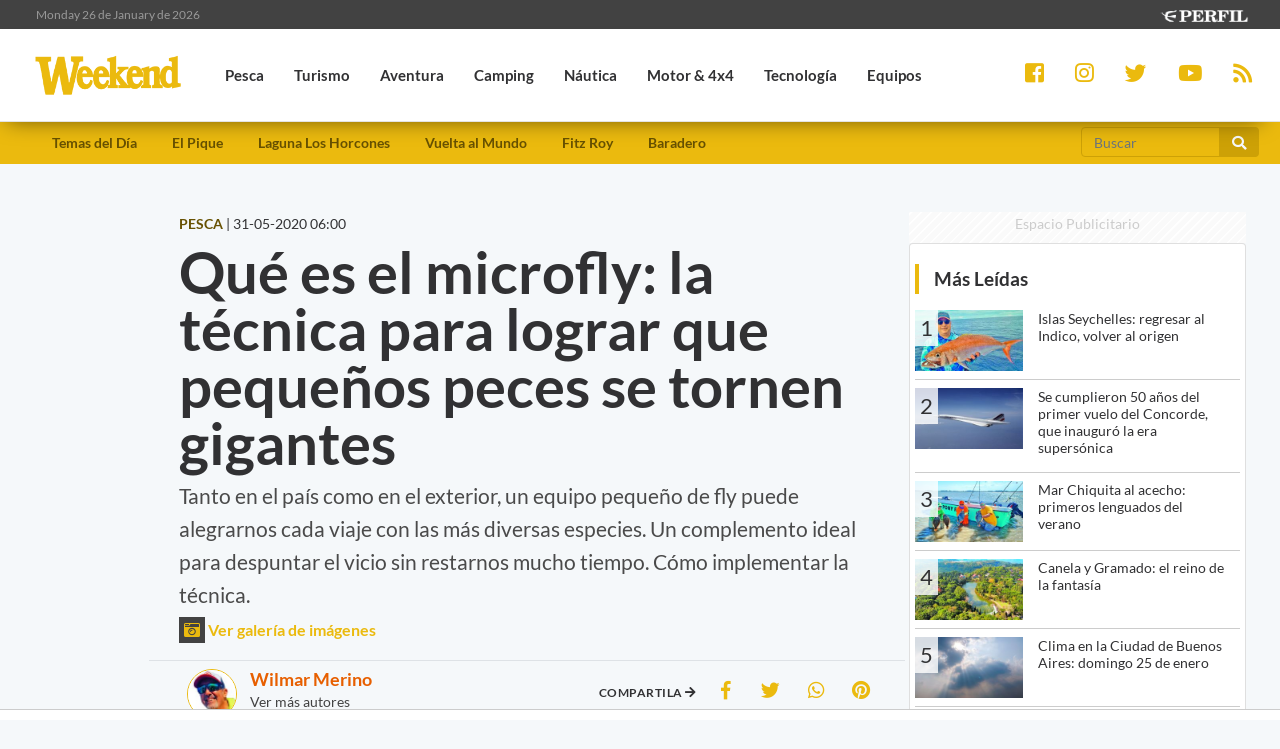

--- FILE ---
content_type: text/html; charset=UTF-8
request_url: https://weekend.perfil.com/noticias/pesca/microfly-pequenos-peces-grandes-diversiones.phtml
body_size: 22322
content:
<!DOCTYPE html>
<!--
Version: 26-01-2026 01:48:23
ID: 561702
Imagen Portada: 963451
-->
<html lang="es">
    <head>
        <meta charset="utf-8">
        <meta name="viewport" content="width=device-width, initial-scale=1, shrink-to-fit=no">
                <meta name="description" content="Tanto en el país como en el exterior, un equipo pequeño de fly puede alegrarnos cada viaje con las más diversas especies. Un complemento ideal para despuntar el vicio sin restarnos mucho tiempo. Cómo implementar la técnica.">
        <meta name="ads-load" content="1">
        <meta name="ads-sec" content="articulo">
        <meta name="ads-client" content="259a6">

        <meta name="analytics-path-name" content="">
        <meta name="analytics-client-id" content="">
        <meta name="analytics-run" content="1">
        <meta name="analytics-view" content=" news.show ">
        <meta name="analytics-data" content="{&quot;slug&quot;:&quot;microfly-pequenos-peces-grandes-diversiones&quot;,&quot;section&quot;:&quot;sitios.weekend.nota&quot;,&quot;author&quot;:&quot;Wilmar Merino&quot;,&quot;date&quot;:&quot;May, 31 2020 06:00:00 -0300&quot;,&quot;id&quot;:561702}">
        <meta name="latam-analytics-client-id" content="">
        <meta name="latam-analytics-path-name" content="">
        <meta name="comscore-client-id" content="6906401">

        <meta name="msapplication-TileColor" content="#ffffff">
        <meta name="msapplication-TileImage" content="/ms-icon-144x144.png">
        <meta name="theme-color" content="#ffffff">

        <meta property="fb:pages" content="244270009007957" />

        <meta name="last-render" content="26-01-01 01:48:23">
        
        <title>Qué es el microfly: la técnica para lograr que pequeños peces se tornen gigantes | Weekend</title>

        <link rel="apple-touch-icon" sizes="57x57" href="https://weekend.perfil.com/img/favicon/apple-icon-57x57.png">
        <link rel="apple-touch-icon" sizes="60x60" href="https://weekend.perfil.com/img/favicon/apple-icon-60x60.png">
        <link rel="apple-touch-icon" sizes="72x72" href="https://weekend.perfil.com/img/favicon/apple-icon-72x72.png">
        <link rel="apple-touch-icon" sizes="76x76" href="https://weekend.perfil.com/img/favicon/apple-icon-76x76.png">
        <link rel="apple-touch-icon" sizes="114x114" href="https://weekend.perfil.com/img/favicon/apple-icon-114x114.png">
        <link rel="apple-touch-icon" sizes="120x120" href="https://weekend.perfil.com/img/favicon/apple-icon-120x120.png">
        <link rel="apple-touch-icon" sizes="144x144" href="https://weekend.perfil.com/img/favicon/apple-icon-144x144.png">
        <link rel="apple-touch-icon" sizes="152x152" href="https://weekend.perfil.com/img/favicon/apple-icon-152x152.png">
        <link rel="apple-touch-icon" sizes="180x180" href="https://weekend.perfil.com/img/favicon/apple-icon-180x180.png">
        <link rel="icon" type="image/png" sizes="192x192"  href="https://weekend.perfil.com/img/favicon/android-icon-192x192.png">
        <link rel="icon" type="image/png" sizes="32x32" href="https://weekend.perfil.com/img/favicon/favicon-32x32.png.png">
        <link rel="icon" type="image/png" sizes="96x96" href="https://weekend.perfil.com/img/favicon/favicon-96x96.png">
        <link rel="icon" type="image/png" sizes="16x16" href="https://weekend.perfil.com/img/favicon/favicon-16x16.png">
        <link rel="manifest" href="https://weekend.perfil.com/img/favicon/manifest.json">
        <link rel="manifest" href="https://weekend.perfil.com/onesignal-manifest.json">

        <link rel="preconnect" href="https://player.performgroup.com">
        <link rel="preconnect" href="https://ads.us.e-planning.net">
        <link rel="preconnect" href="https://ad.doubleclick.net">
        <link rel="preconnect" href="https://ut.e-planning.video">
        <link rel="preconnect" href="https://bidder.criteo.com">
        <link rel="preconnect" href="https://www.facebbook.com">
<link rel="canonical" href="https://weekend.perfil.com/noticias/pesca/microfly-pequenos-peces-grandes-diversiones.phtml">
<link rel="amphtml" href="https://weekend.perfil.com/noticias/amp/pesca/microfly-pequenos-peces-grandes-diversiones.phtml"> 

<meta property="article:opinion" content="true" />
<meta property="article:content_tier" content="free" />
<meta property="article:tag" content="Travel &amp; Leisure Activities" />
<meta property="article:location" content="region:arg" />

        <link rel="stylesheet" type="text/css" href="/css/app.css?id=30956c7feb4a16f4af30">
        <link rel="stylesheet" type="text/css" href="https://weekend.perfil.com/vendors/lightgallery/css/lightgallery.min.css">

        <script type="application/ld+json">
    [{"@context":"http://schema.org","@type":"NewsArticle","mainEntityOfPage":{"@type":"WebPage","@id":"https://weekend.perfil.com/noticias/pesca/microfly-pequenos-peces-grandes-diversiones.phtml","breadcrumb":{"@context":"http://schema.org","@type":"BreadcrumbList","itemListElement":[{"@type":"ListItem","position":1,"item":{"@id":"https://weekend.perfil.com/","name":"Home"}},{"@type":"ListItem","position":2,"item":{"@id":"https://weekend.perfil.com/seccion/pesca","name":"Pesca"}},{"@type":"ListItem","position":3,"item":{"@id":"https://weekend.perfil.com/noticias/pesca/microfly-pequenos-peces-grandes-diversiones.phtml","name":"PESCA"}}]}},"headline":"Qu\u00e9 es el microfly: la t\u00e9cnica para lograr que peque\u00f1os peces se tornen gigantes","url":"https://weekend.perfil.com/noticias/pesca/microfly-pequenos-peces-grandes-diversiones.phtml","articleSection":"https://weekend.perfil.com/seccion/pesca","genre":"https://weekend.perfil.com/seccion/pesca","dateline":null,"inLanguage":"es_AR","image":["https://fotos.perfil.com/2020/05/28/cropped/696/696/center/2805merino-963451.jpg","https://fotos.perfil.com/2020/05/28/cropped/696/522/center/2805merino-963451.jpg","https://fotos.perfil.com/2020/05/28/cropped/696/392/center/2805merino-963451.jpg"],"datePublished":"May, 31 2020 06:00:00 -0300","dateModified":"May, 31 2020 06:00:00 -0300","keywords":"","author":{"@type":"Person","image":{"@type":"ImageObject","contentUrl":"https://fotos.perfil.com/autores/default/wmerino_100.jpg"},"name":"Wilmar Merino","url":""},"publisher":{"@type":"Organization","name":"Weekend","alternateName":"Editorial Perfil S.A.","url":"https://weekend.perfil.com/","telephone":[null,null],"email":"weekend@perfil.com","logo":{"@type":"ImageObject","url":"https://weekend.perfil.com/img/logo.png"},"contactPoint":[{"@type":"ContactPoint","telephone":null,"contactType":"customer support","areaServed":null,"availableLanguage":[null]},{"@type":"ContactPoint","telephone":null,"contactType":"customer support","areaServed":null,"availableLanguage":[null]}],"address":{"@type":"PostalAddress","streetAddress":null,"postalCode":null,"addressLocality":", "},"sameAs":["https://www.facebook.com/WeekendArgentina","https://twitter.com/revista_weekend","https://www.youtube.com/channel/","https://www.instagram.com/revista_weekend"]}},{"@context":"http://schema.org","@type":"Organization","name":"Weekend","alternateName":"Editorial Perfil S.A.","url":"https://weekend.perfil.com/","telephone":[null,null],"email":"weekend@perfil.com","logo":{"@type":"ImageObject","url":"https://weekend.perfil.com/img/logo.png"},"contactPoint":[{"@type":"ContactPoint","telephone":null,"contactType":"customer support","areaServed":null,"availableLanguage":[null]},{"@type":"ContactPoint","telephone":null,"contactType":"customer support","areaServed":null,"availableLanguage":[null]}],"address":{"@type":"PostalAddress","streetAddress":null,"postalCode":null,"addressLocality":", "},"sameAs":["https://www.facebook.com/WeekendArgentina","https://twitter.com/revista_weekend","https://www.youtube.com/channel/","https://www.instagram.com/revista_weekend"]},{"@context":"https://schema.org","@type":"ItemList","itemListElement":[{"@type":"ListItem","position":1,"url":"https://weekend.perfil.com/noticias/pesca/pejerrey-mejor-reel-frontal-nailon-rotativo-multifilamento-lagunas-rio-de-la-plata.phtml"},{"@type":"ListItem","position":2,"url":"https://weekend.perfil.com/noticias/pesca/pesca-embarcada-en-buenos-aires-ya-se-habilito-con-dos-personas-por-lancha.phtml"},{"@type":"ListItem","position":3,"url":"https://weekend.perfil.com/noticias/pesca/pesca-sintetica-los-pescados-del-futuro-seran-impresos-en-3d.phtml"},{"@type":"ListItem","position":4,"url":"https://weekend.perfil.com/noticias/caza/corrientes-comprobamos-que-siempre-se-pesca-mas-de-lo-que-es-para-subsistencia.phtml"}]}]
</script>

<meta property="fb:admins"              content="100000796672456,1483151046">
<meta property="fb:app_id"              content="2184752615133901">
<meta property="fb:pages"               content="244270009007957">
<meta property="og:url"                 content="https://weekend.perfil.com/noticias/pesca/microfly-pequenos-peces-grandes-diversiones.phtml" />
<meta property="og:type"                content="article" />
<meta property="og:locale"              content="es">
<meta property="og:site_name"           content="Weekend"/>
<meta property="og:title"               content="Qué es el microfly: la técnica para lograr que pequeños peces se tornen gigantes" />
<meta property="og:description"         content="Tanto en el país como en el exterior, un equipo pequeño de fly puede alegrarnos cada viaje con las más diversas especies. Un complemento ideal para despuntar el vicio sin restarnos mucho tiempo. Cómo implementar la técnica. " />
<meta property="og:image"               content="https://fotos.perfil.com/2020/05/28/trim/1280/720/2805merino-963451.jpg" />
<meta property="og:image:type"          content="image/jpeg" />
<meta property="og:image:width"         content="1140" />
<meta property="og:image:height"        content="641" />
<meta property="article:published_time" content="2020-05-31T06:00:00-03:00">
<meta property="article:modified_time"  content="2020-05-31T17:08:55-03:00">
<meta property="article:tag"            content="Mexico,Buenos Aires,palermo,pesca,microfly,fly,bait,casting,moscas,dientudo,robalos,plomitos,mojarras,cañas,reeles">
<meta property="article:section"        content="pesca">


<meta name="twitter:card"               content="summary_large_image">
<meta name="twitter:site"               content="@perfilcom">
<meta name="twitter:creator"            content="@perfilcom">
<meta name="twitter:title"              content='Qué es el microfly: la técnica para lograr que pequeños peces se tornen gigantes'>
<meta name="twitter:description"        content="Tanto en el país como en el exterior, un equipo pequeño de fly puede alegrarnos cada viaje con las más diversas especies. Un complemento ideal para despuntar el vicio sin restarnos mucho tiempo. Cómo implementar la técnica. ">
<meta name="twitter:image"              content="https://fotos.perfil.com/2020/05/28/trim/1280/720/2805merino-963451.jpg">
<meta name="twitter:image:alt"          content='Pescaditos de roca no se resisten a una ninfa; a veces toman en los strippeos y en otras se los jiggeamos en los agujeros entre piedras. '>


<meta itemscope itemprop="mainEntityOfPage"  itemType="https://schema.org/WebPage" itemid="https://weekend.perfil.com/noticias/pesca/microfly-pequenos-peces-grandes-diversiones.phtml"/>
<meta itemprop="datePublished" content="2020-05-31T06:00:00-03:00"/>
<meta itemprop="dateModified" content="2020-05-31T17:08:55-03:00"/>
<meta itemprop="keywords" content="Mexico,Buenos Aires,palermo,pesca,microfly,fly,bait,casting,moscas,dientudo,robalos,plomitos,mojarras,cañas,reeles">
<meta itemprop="name" content="Weekend | Qué es el microfly: la técnica para lograr que pequeños peces se tornen gigantes">
<meta itemprop="alternateName" content="Qué es el microfly: la técnica para lograr que pequeños peces se tornen gigantes">
<meta itemprop="headline" content="Tanto en el país como en el exterior, un equipo pequeño de fly puede alegrarnos cada viaje con las más diversas especies. Un complemento ideal para despuntar el vicio sin restarnos mucho tiempo. Cómo implementar la técnica. ">
<meta itemprop="url" content="https://weekend.perfil.com/noticias/pesca/microfly-pequenos-peces-grandes-diversiones.phtml">
<meta itemprop="articleSection" content="pesca">
<meta itemprop="inLanguage" content="es">


<meta name="editoria" content="Weekend" />
<meta name="dtnoticia" content="2020-05-31T06:00:00-03:00" />
<meta name="title" content="Weekend | Qué es el microfly: la técnica para lograr que pequeños peces se tornen gigantes" />
<meta name="keywords" content="Mexico,Buenos Aires,palermo,pesca,microfly,fly,bait,casting,moscas,dientudo,robalos,plomitos,mojarras,cañas,reeles" />
<meta name="description" content="Tanto en el país como en el exterior, un equipo pequeño de fly puede alegrarnos cada viaje con las más diversas especies. Un complemento ideal para despuntar el vicio sin restarnos mucho tiempo. Cómo implementar la técnica. ">
<meta name="news_keywords" content="Mexico,Buenos Aires,palermo,pesca,microfly,fly,bait,casting,moscas,dientudo,robalos,plomitos,mojarras,cañas,reeles">


<meta name="news_channel" content="pesca" />
<meta name="news_hat" content="PESCA" />
<meta name="hedline" content="Tanto en el país como en el exterior, un equipo pequeño de fly puede alegrarnos cada viaje con las más diversas especies. Un complemento ideal para despuntar el vicio sin restarnos mucho tiempo. Cómo implementar la técnica. " />
<meta name="url" content="https://weekend.perfil.com/noticias/pesca/microfly-pequenos-peces-grandes-diversiones.phtml" />
<meta name="datePublished" content="2020-05-31T06:00:00-03:00"/>
<meta name="author" content="Wilmar Merino" />
<meta name="author_image" content="https://fotos.perfil.com/autores/default/wmerino_100.jpg" />
<meta name="author_url" content="https://weekend.perfil.com/autores/wmerino" />

<script src="https://jsc.mgid.com/site/1039991.js" async></script>

        
		<!-- Google Tag Manager -->
    <script>
        
window.dataLayer = window.dataLayer || [];
dataLayer.push({
    "brand": "weekend",
    "brandPretty": "Weekend",
    "environment": "main",
    "pageCategory": "nota",
    "articleFormat": "estandar",
    "articleId": 561702,
    "articleTitle": "Qu\u00e9 es el microfly: la t\u00e9cnica para lograr que peque\u00f1os peces se tornen gigantes",
    "articleShortTitle": "Qu\u00e9 es el microfly: la t\u00e9cnica para lograr que peque\u00f1os peces se tornen gigantes",
    "articleStyle": "noticia",
    "articleSection": "pesca",
    "articleTags": "Mexico|Buenos Aires|palermo|pesca|microfly|fly|bait|casting|moscas|dientudo|robalos|plomitos|mojarras|ca\u00f1as|reeles",
    "articleLastUpdate": "31-05-2020",
    "articlePublicationDateLegacy": "May, 31 2020 06:00:00 -0300",
    "articlePublicationDate": "31-05-2020",
    "articleLastUpdateLegacy": "May, 31 2020 17:08:55 -0300",
    "articleEditorId": 1421,
    "articleEditorUserName": "pdaniele",
    "articleEditor": "Patricia Daniele",
    "articleAuthorId": 1455,
    "articleAuthorUserName": "wmerino",
    "articleAuthor": "Wilmar Merino",
    "articleSigned": true,
    "articleCredit": "",
    "articleHaveVideo": false,
    "articleHaveImages": true,
    "articleHaveGallery": true,
    "articleHaveAudio": false,
    "articleHaveSocial": false,
    "articleHaveComments": true,
    "articleHaveFiles": false,
    "articleHaveRedaction": true,
    "articleFullLength": 11110,
    "articleLayout": "default",
    "articleScrollLimit": "false"
});

        console.log('GTM', window.dataLayer);
        (function(w,d,s,l,i){w[l]=w[l]||[];w[l].push({'gtm.start':
    new Date().getTime(),event:'gtm.js'});var f=d.getElementsByTagName(s)[0],
    j=d.createElement(s),dl=l!='dataLayer'?'&l='+l:'';j.async=true;j.src=
    'https://www.googletagmanager.com/gtm.js?id='+i+dl;f.parentNode.insertBefore(j,f);
    })(window,document,'script','dataLayer','GTM-MQM4XMK');</script>
    <!-- End Google Tag Manager -->

        
                


		
		
        
                    <script id="navegg" type="text/javascript">
                (function(n,v,g){o='Navegg';if(!n[o]){
                    a=v.createElement('script');a.src=g;b=document.getElementsByTagName('script')[0];
                    b.parentNode.insertBefore(a,b);n[o]=n[o]||function(parms){
                        n[o].q=n[o].q||[];n[o].q.push([this, parms])};}})
                (window, document, 'https://tag.navdmp.com/universal.min.js');
                window.naveggReady = window.naveggReady||[];
                window.nvgID = new Navegg({
                    acc: 56362
                });
            </script>
        
        
                    <script type="text/javascript">
              function e(e){var t=!(arguments.length>1&&void 0!==arguments[1])||arguments[1],c=document.createElement("script");c.src=e,t?c.type="module":(c.async=!0,c.type="text/javascript",c.setAttribute("nomodule",""));var n=document.getElementsByTagName("script")[0];n.parentNode.insertBefore(c,n)}function t(t,c,n){var a,o,r;null!==(a=t.marfeel)&&void 0!==a||(t.marfeel={}),null!==(o=(r=t.marfeel).cmd)&&void 0!==o||(r.cmd=[]),t.marfeel.config=n,t.marfeel.config.accountId=c;var i="https://sdk.mrf.io/statics";e("".concat(i,"/marfeel-sdk.js?id=").concat(c),!0),e("".concat(i,"/marfeel-sdk.es5.js?id=").concat(c),!1)}!function(e,c){var n=arguments.length>2&&void 0!==arguments[2]?arguments[2]:{};t(e,c,n)}(window,1740,{} /*config*/);
            </script>
                

        
        <style>.async-hide { opacity: 0 !important} </style>
        <script>(function(a,s,y,n,c,h,i,d,e){s.className+=' '+y;h.start=1*new Date;
        h.end=i=function(){s.className=s.className.replace(RegExp(' ?'+y),'')};
        (a[n]=a[n]||[]).hide=h;setTimeout(function(){i();h.end=null},c);h.timeout=c;
        })(window,document.documentElement,'async-hide','dataLayer',4000,
        {'GTM-MQM4XMK':true});</script>

        <!-- InMobi Choice. Consent Manager Tag v3.0 (for TCF 2.2) -->
<script type="text/javascript" async=true>
  (function() {
    var host = window.location.hostname;
    var element = document.createElement('script');
    var firstScript = document.getElementsByTagName('script')[0];
    var url = 'https://cmp.inmobi.com'
      .concat('/choice/', 'JLynYhbuKN0hh', '/', host, '/choice.js?tag_version=V3');
    var uspTries = 0;
    var uspTriesLimit = 3;
    element.async = true;
    element.type = 'text/javascript';
    element.src = url;

    firstScript.parentNode.insertBefore(element, firstScript);

    function makeStub() {
      var TCF_LOCATOR_NAME = '__tcfapiLocator';
      var queue = [];
      var win = window;
      var cmpFrame;

      function addFrame() {
        var doc = win.document;
        var otherCMP = !!(win.frames[TCF_LOCATOR_NAME]);

        if (!otherCMP) {
          if (doc.body) {
            var iframe = doc.createElement('iframe');

            iframe.style.cssText = 'display:none';
            iframe.name = TCF_LOCATOR_NAME;
            doc.body.appendChild(iframe);
          } else {
            setTimeout(addFrame, 5);
          }
        }
        return !otherCMP;
      }

      function tcfAPIHandler() {
        var gdprApplies;
        var args = arguments;

        if (!args.length) {
          return queue;
        } else if (args[0] === 'setGdprApplies') {
          if (
            args.length > 3 &&
            args[2] === 2 &&
            typeof args[3] === 'boolean'
          ) {
            gdprApplies = args[3];
            if (typeof args[2] === 'function') {
              args[2]('set', true);
            }
          }
        } else if (args[0] === 'ping') {
          var retr = {
            gdprApplies: gdprApplies,
            cmpLoaded: false,
            cmpStatus: 'stub'
          };

          if (typeof args[2] === 'function') {
            args[2](retr);
          }
        } else {
          if(args[0] === 'init' && typeof args[3] === 'object') {
            args[3] = Object.assign(args[3], { tag_version: 'V3' });
          }
          queue.push(args);
        }
      }

      function postMessageEventHandler(event) {
        var msgIsString = typeof event.data === 'string';
        var json = {};

        try {
          if (msgIsString) {
            json = JSON.parse(event.data);
          } else {
            json = event.data;
          }
        } catch (ignore) {}

        var payload = json.__tcfapiCall;

        if (payload) {
          window.__tcfapi(
            payload.command,
            payload.version,
            function(retValue, success) {
              var returnMsg = {
                __tcfapiReturn: {
                  returnValue: retValue,
                  success: success,
                  callId: payload.callId
                }
              };
              if (msgIsString) {
                returnMsg = JSON.stringify(returnMsg);
              }
              if (event && event.source && event.source.postMessage) {
                event.source.postMessage(returnMsg, '*');
              }
            },
            payload.parameter
          );
        }
      }

      while (win) {
        try {
          if (win.frames[TCF_LOCATOR_NAME]) {
            cmpFrame = win;
            break;
          }
        } catch (ignore) {}

        if (win === window.top) {
          break;
        }
        win = win.parent;
      }
      if (!cmpFrame) {
        addFrame();
        win.__tcfapi = tcfAPIHandler;
        win.addEventListener('message', postMessageEventHandler, false);
      }
    };

    makeStub();

    var uspStubFunction = function() {
      var arg = arguments;
      if (typeof window.__uspapi !== uspStubFunction) {
        setTimeout(function() {
          if (typeof window.__uspapi !== 'undefined') {
            window.__uspapi.apply(window.__uspapi, arg);
          }
        }, 500);
      }
    };

    var checkIfUspIsReady = function() {
      uspTries++;
      if (window.__uspapi === uspStubFunction && uspTries < uspTriesLimit) {
        console.warn('USP is not accessible');
      } else {
        clearInterval(uspInterval);
      }
    };

    if (typeof window.__uspapi === 'undefined') {
      window.__uspapi = uspStubFunction;
      var uspInterval = setInterval(checkIfUspIsReady, 6000);
    }
  })();
</script>
<!-- End InMobi Choice. Consent Manager Tag v3.0 (for TCF 2.2) -->

        <script src="https://tags.refinery89.com/perfilcom.js" async></script>
    </head>

    <body class="pf-new-show">
        <script type="text/javascript">var eplDoc = document; var eplLL = false;</script>
        <script defer src="https://us.img.e-planning.net/layers/epl-41.js" type="text/javascript" id="epl-exchange-script"></script>

        
		<!-- Google Tag Manager (noscript) -->
    <noscript><iframe src="https://www.googletagmanager.com/ns.html?id=GTM-MQM4XMK"
    height="0" width="0" style="display:none;visibility:hidden"></iframe></noscript>
    <!-- End Google Tag Manager (noscript) -->

        <div class="container-fluid m-0 p-0">
            
            <header>
<div class="row m-0">
    <div class="col-12 pf-header-top pr-1 pl-1 pr-lg-3 pl-lg-3">
        <div class="row m-0">
            <div class="col-8 time-top">Monday 26 de January de 2026</div>
            <div class="col-12 col-lg-4 text-right">
                <a href="https://www.perfil.com" target="_blank" title="Ir a Perfil.com">
                    <picture>
                        <source type="image/webp" srcset="https://weekend.perfil.com/img/logo_perfil_light_small.webp">
                        <source type="image/png" srcset="https://weekend.perfil.com/img/logo_perfil_light_small.png">
                        <img src="https://weekend.perfil.com/img/logo_perfil_light_small.png" alt="Perfil.com">
                    </picture>
                </a>
            </div>
        </div>
    </div>
</div>

<div class="row m-0 pf-header navbar-fixed-top sticky-top">
    <div class="col-12  col-lg-9 pr-1 pl-1 pr-lg-3 pl-lg-3 pb-0 pt-0">
        <nav class="nav d-flex nav-principal navbar-fixed-top">

            <a href="https://weekend.perfil.com/" class="logo ml-2 mr-3 navbar-brand" id="logo-small" style="background-color: transparent;"><img src="https://weekend.perfil.com/img/logo3.png"></a>
            <button type="button" class="navbar-toggle collapsed" data-toggle="collapse" data-target="#exampleNavComponents" aria-expanded="false">
               <i class="fa fa-align-justify menu-ham" title="Align Justify"></i>
              </button>

            <div class="collapse navbar-collapse" id="exampleNavComponents">
                                   <a href="/seccion/pesca" target="_self" class="pesca" title="Pesca"> <li>Pesca</li></a>
                                   <a href="/seccion/turismo" target="_self" class="turismo" title="Turismo"> <li>Turismo</li></a>
                                   <a href="/seccion/aventura" target="_self" class="aventura" title="Aventura"> <li>Aventura</li></a>
                                   <a href="/seccion/camping" target="_self" class="camping" title="Camping"> <li>Camping</li></a>
                                   <a href="/seccion/nautica" target="_self" class="nautica" title="Náutica"> <li>Náutica</li></a>
                                   <a href="/seccion/motor" target="_self" class="motor" title="Motor &amp; 4x4"> <li>Motor &amp; 4x4</li></a>
                                   <a href="/seccion/tecnologia" target="_self" class="tecnologia" title="Tecnología"> <li>Tecnología</li></a>
                                   <a href="/seccion/equipos" target="_self" class="equipos" title="Equipos"> <li>Equipos</li></a>
                                   <a href="/seccion/tiro" target="_self" class="tiro" title="Tiro"> <li>Tiro</li></a>
                            </div>
        </nav>
    </div>

     <div class="col-12  col-lg-3 pr-1 pl-1 pr-lg-3 pl-lg-3 collapse navbar-collapse" id="exampleNavComponents">
        <div class="social-top" >
            <a href="https://www.facebook.com/WeekendArgentina/" target="_blank" class="link-social-facebook mr-3" rel="me nofollow"><i class="fab fa-facebook-square"></i></a>
            <a href="https://www.instagram.com/revista_weekend/" target="_blank" class="link-social-instagram mr-3" rel="me nofollow"><i class="fab fa-instagram"></i></a>
            <a href="https://twitter.com/revista_weekend" target="_blank" class="link-social-twitter mr-3" rel="me nofollow"><i class="fab fa-twitter"></i></a>
            <a href="https://www.youtube.com/channel/" target="_blank" class="link-social-youtube mr-3" rel="me nofollow"><i class="fab fa-youtube"></i></a>
            <a href="https://weekend.perfil.com/feed" target="_blank" class="link-social-rss"><i class="fa fa-rss"></i></a>
        </div>
    </div>

</div>

<div class="col-12 pf-header-submenu pr-1 pl-1 pr-lg-3 pl-lg-3 pb-0 pt-0">
    <button type="button" class="navbar-toggle collapsed" data-toggle="collapse" data-target="#menuTemas" aria-expanded="false">Temas del día <i class="fa fa-angle-down"></i></button>
    <nav id="menuTemas" class="nav-temas collapse">
        <div class="row">
       <nav class="col-12 col-md-9 col-xl-10">
        <ul>
                     <li><a href="" target="_self" class="" title="">Temas del Día</a></li>
                     <li><a href="https://weekend.perfil.com/noticias/el-pique/exploto-el-verano-adonde-ir-a-pescar-este-fin-de-semana.phtml" target="_self" class="" title="">El Pique</a></li>
                     <li><a href="https://weekend.perfil.com/noticias/pesca/aunque-llovio-lo-normal-la-laguna-se-seca-fuerte-denuncia-ambiental-en-general-madariaga.phtml" target="_self" class="" title="">Laguna Los Horcones</a></li>
                     <li><a href="https://weekend.perfil.com/noticias/turismo/el-crucero-que-da-la-vuelta-al-mundo-para-en-la-patagonia.phtml" target="_self" class="" title="">Vuelta al Mundo</a></li>
                     <li><a href="https://weekend.perfil.com/noticias/informativo/polemica-en-puerta-3-rusos-escalaron-el-fitz-roy-y-luego-se-tiraron-de-la-cumbre-en-wingsuit.phtml" target="_self" class="" title="">Fitz Roy</a></li>
                     <li><a href="https://weekend.perfil.com/noticias/pesca/pescar-y-disfrutar-una-escapada-ideal-a-baradero.phtml" target="_self" class="" title="">Baradero</a></li>
         

            <!-- <li class="buscador-header">
              <form method="get" action="https://weekend.perfil.com/buscador">
                 <div class="input-group md-form form-sm form-2 pl-0">
                    <input class="form-control my-0 py-1 lime-border" name="q" type="text" placeholder="Buscar" aria-label="Buscar" value="">
                    <div class="input-group-append">
                        <button class="btn btn-outline-light" type="submit"><i class="fas fa-search"></i></button>
                    </div>
                 </div>
              </form>
            </li> -->
        </ul>
         </nav>
             <div class="col-12 col-md-2 col-xl-2">
                <form method="get" action="https://weekend.perfil.com/buscador">
                    <div class="input-group md-form form-sm form-2 pl-0">
                        <input class="form-control my-0 py-1 lime-border" name="q" type="text" placeholder="Buscar" aria-label="Buscar" value="">
                        <div class="input-group-append">
                            <button class="btn btn-outline-light" type="submit"><i class="fas fa-search"></i></button>
                        </div>
                    </div>
                </form>
             </div>
    </div>

    </nav>
</div>
</header>
            <div class="row m-0">
    <div class="d-none d-xl-block col-ads-left">
        <div id="" class="ads-space text-center sticky-top" data-id="sticky_160x600x-pos-" data-w="160" data-h="600"
            data-loaded="false" data-reload="true"></div>
    </div>

    <div class="col-article col-12 p-0">
        <div class="row m-0">
            <main class="col-lg-8 p-1 pt-2 pt-lg-5">
                <header>
                    
                    <div class="mt-3 mt-sm-0 row m-0">
                        <div class="col-xl-6 text-left"><span
                                class="hat">PESCA</span> | <span
                                class=''>31-05-2020 06:00</span></div>
                        <!-- 31-05-2020 06:00 31-05-2020 06:00 -->
                        <div class="col-xl-6 text-left"> </div>
                    </div>

                    
                    <div class="pt-2">
                        <div class="col-12 headgroup">
                            <h1>Qué es el microfly: la técnica para lograr que pequeños peces se tornen gigantes</h1>
                            <p class="headline">
                                Tanto en el país como en el exterior, un equipo pequeño de fly puede alegrarnos cada viaje con las más diversas especies. Un complemento ideal para despuntar el vicio sin restarnos mucho tiempo. Cómo implementar la técnica. 
                                                                <br> <a href="#" role="button" class="btn-open-gallery"><i
                                        class="fas fa-camera-retro"></i> Ver galería de imágenes</a>
                                                            </p>
                        </div>
                        <div class="col-12 text-center">
                            <div id="" class="ads-space text-center d-lg-none" data-id="300x250x-pos-" data-w="300"
                                data-h="250" data-loaded="false" data-reload="false"></div>
                        </div>
                        <div class="row border-top p-2 border-bottom">
                            <div class="col-12 col-md-5">
                                
                                                                <div class="row author">
    <div class="col-12">
        <img class="img-fluid" src="https://fotos.perfil.com/autores/default/wmerino_100.jpg" alt="Wilmar Merino">
        <div class="group">
        <h5 ><a href="https://weekend.perfil.com/autores/wmerino">Wilmar Merino</a></h5>
        <p><a href="https://weekend.perfil.com/autores"> Ver más autores </a></p>
        <p></p>
        <p>
            
            
            
            
                    </p>
    </div>
    </div>
</div>
                                                            </div>
                            <div class="col-12 col-md-7">
                                <div class="social-topsharing">
	<ul> 
    <li><h4>Compartila <i class="fas fa-arrow-right"></i></h4></li>
    <li><a class="facebook" href="https://www.facebook.com/sharer/sharer.php?u=https://weekend.perfil.com/noticias/pesca/microfly-pequenos-peces-grandes-diversiones.phtml" target="_blank"><i class="fab fa-facebook-f"></i></a></li>
    <li> <a class="twitter" href="https://twitter.com/intent/tweet?text=Qu%C3%A9+es+el+microfly%3A+la+t%C3%A9cnica+para+lograr+que+peque%C3%B1os+peces+se+tornen+gigantes&url=https://weekend.perfil.com/noticias/pesca/microfly-pequenos-peces-grandes-diversiones.phtml" target="_blank"><i class="fab fa-twitter"></i></a></li>
    <li><a href="whatsapp://send?text=Qu%C3%A9+es+el+microfly%3A+la+t%C3%A9cnica+para+lograr+que+peque%C3%B1os+peces+se+tornen+gigantes https://weekend.perfil.com/noticias/pesca/microfly-pequenos-peces-grandes-diversiones.phtml" data-action="share/whatsapp/share" class="whatsapp" target="_blank"><i class="fab fa-whatsapp"></i></a></li>
     <li><a href="https://pinterest.com/pin/create/button/?url=https://weekend.perfil.com/noticias/pesca/microfly-pequenos-peces-grandes-diversiones.phtml&media=https://fotos.perfil.com/2020/05/28/trim/900/506/2805merino-963451.jpg&description=Qu%C3%A9+es+el+microfly%3A+la+t%C3%A9cnica+para+lograr+que+peque%C3%B1os+peces+se+tornen+gigantes" class="pinterest" target="_blank"><i class="fab fa-pinterest"></i></a></li>
</ul>
</div>                            </div>
                        </div>
                    </div>

                    
                    <div class="main-image mt-3 p-0">
    <div class="col-12 p-0">
                    <figure class="figure btn-open-gallery">
                <picture><source type="image/webp" data-srcset="https://fotos.perfil.com/2020/05/28/trim/270/152/2805merino-963451.jpg?format=webp 270w, https://fotos.perfil.com/2020/05/28/trim/540/304/2805merino-963451.jpg?format=webp 540w, https://fotos.perfil.com/2020/05/28/trim/720/405/2805merino-963451.jpg?format=webp 720w, https://fotos.perfil.com/2020/05/28/trim/960/540/2805merino-963451.jpg?format=webp 960w"><img alt="Pescaditos de roca no se resisten a una ninfa; a veces toman en los strippeos y en otras se los jiggeamos en los agujeros entre piedras. " class="lazyload figure-img img-fluid" src="https://via.placeholder.com/1140x641?text=WEEKEND" data-srcset="https://fotos.perfil.com/2020/05/28/trim/270/152/2805merino-963451.jpg 270w, https://fotos.perfil.com/2020/05/28/trim/540/304/2805merino-963451.jpg 540w, https://fotos.perfil.com/2020/05/28/trim/720/405/2805merino-963451.jpg 720w, https://fotos.perfil.com/2020/05/28/trim/960/540/2805merino-963451.jpg 960w" /></picture>
                <figcaption class="figure-caption pb-1 pt-1 pl-2">Pescaditos de roca no se resisten a una ninfa; a veces toman en los strippeos y en otras se los jiggeamos en los agujeros entre piedras. </figcaption>
            </figure>
            </div>
</div>

<div id="" class="ads-space text-center d-none d-md-block mb-4" data-id="728x90x-pos-" data-w="728" data-h="90" data-loaded="false" data-reload="false"></div>
<div id="" class="ads-space text-center d-md-none mb-4" data-id="300x250x-pos-" data-w="300" data-h="250" data-loaded="false" data-reload="false"></div>

<input type="hidden" id="lightbox-gallery-content" value="[{&quot;src&quot;:&quot;https:\/\/fotos.perfil.com\/2020\/05\/28\/2805merino-963451.jpg&quot;,&quot;thumb&quot;:&quot;https:\/\/fotos.perfil.com\/2020\/05\/28\/cropped\/250\/250\/center\/2805merino-963451.jpg&quot;,&quot;subHtml&quot;:&quot;Pescaditos de roca no se resisten a una ninfa; a veces toman en los strippeos y en otras se los jiggeamos en los agujeros entre piedras. &quot;},{&quot;src&quot;:&quot;https:\/\/fotos.perfil.com\/2020\/05\/28\/2805merino-963469.jpg&quot;,&quot;thumb&quot;:&quot;https:\/\/fotos.perfil.com\/2020\/05\/28\/cropped\/250\/250\/center\/2805merino-963469.jpg&quot;,&quot;subHtml&quot;:&quot;Chiche Fly fue sorprendido por la cuarentena y prolong\u00f3 su estad\u00eda en Holbox, M\u00e9xico, donde logr\u00f3 este pargo en microfly.&quot;},{&quot;src&quot;:&quot;https:\/\/fotos.perfil.com\/2020\/05\/28\/2805merino-963454.jpg&quot;,&quot;thumb&quot;:&quot;https:\/\/fotos.perfil.com\/2020\/05\/28\/cropped\/250\/250\/center\/2805merino-963454.jpg&quot;,&quot;subHtml&quot;:&quot;Dientudo.&quot;},{&quot;src&quot;:&quot;https:\/\/fotos.perfil.com\/2020\/05\/28\/2805merino-963457.jpg&quot;,&quot;thumb&quot;:&quot;https:\/\/fotos.perfil.com\/2020\/05\/28\/cropped\/250\/250\/center\/2805merino-963457.jpg&quot;,&quot;subHtml&quot;:&quot;Corvinita.&quot;},{&quot;src&quot;:&quot;https:\/\/fotos.perfil.com\/2020\/05\/28\/2805merino-963459.jpg&quot;,&quot;thumb&quot;:&quot;https:\/\/fotos.perfil.com\/2020\/05\/28\/cropped\/250\/250\/center\/2805merino-963459.jpg&quot;,&quot;subHtml&quot;:&quot;Doncella.&quot;},{&quot;src&quot;:&quot;https:\/\/fotos.perfil.com\/2020\/05\/28\/2805merino-963461.jpg&quot;,&quot;thumb&quot;:&quot;https:\/\/fotos.perfil.com\/2020\/05\/28\/cropped\/250\/250\/center\/2805merino-963461.jpg&quot;,&quot;subHtml&quot;:&quot;Jack.&quot;},{&quot;src&quot;:&quot;https:\/\/fotos.perfil.com\/2020\/05\/28\/2805merino-963462.jpg&quot;,&quot;thumb&quot;:&quot;https:\/\/fotos.perfil.com\/2020\/05\/28\/cropped\/250\/250\/center\/2805merino-963462.jpg&quot;,&quot;subHtml&quot;:&quot;Microfly urbano.&quot;},{&quot;src&quot;:&quot;https:\/\/fotos.perfil.com\/2020\/05\/28\/2805merino-963464.jpg&quot;,&quot;thumb&quot;:&quot;https:\/\/fotos.perfil.com\/2020\/05\/28\/cropped\/250\/250\/center\/2805merino-963464.jpg&quot;,&quot;subHtml&quot;:&quot;Pargo amarillo.&quot;},{&quot;src&quot;:&quot;https:\/\/fotos.perfil.com\/2020\/05\/28\/2805merino-963484.jpg&quot;,&quot;thumb&quot;:&quot;https:\/\/fotos.perfil.com\/2020\/05\/28\/cropped\/250\/250\/center\/2805merino-963484.jpg&quot;,&quot;subHtml&quot;:&quot;Pez aguja.&quot;},{&quot;src&quot;:&quot;https:\/\/fotos.perfil.com\/2020\/05\/28\/2805merino-963487.jpg&quot;,&quot;thumb&quot;:&quot;https:\/\/fotos.perfil.com\/2020\/05\/28\/cropped\/250\/250\/center\/2805merino-963487.jpg&quot;,&quot;subHtml&quot;:&quot;Pez globo.&quot;},{&quot;src&quot;:&quot;https:\/\/fotos.perfil.com\/2020\/05\/28\/2805merino-963488.jpg&quot;,&quot;thumb&quot;:&quot;https:\/\/fotos.perfil.com\/2020\/05\/28\/cropped\/250\/250\/center\/2805merino-963488.jpg&quot;,&quot;subHtml&quot;:&quot;Sargo.&quot;},{&quot;src&quot;:&quot;https:\/\/fotos.perfil.com\/2020\/05\/28\/2805merino-963456.jpg&quot;,&quot;thumb&quot;:&quot;https:\/\/fotos.perfil.com\/2020\/05\/28\/cropped\/250\/250\/center\/2805merino-963456.jpg&quot;,&quot;subHtml&quot;:&quot;Chanchita.&quot;},{&quot;src&quot;:&quot;https:\/\/fotos.perfil.com\/2020\/05\/28\/2805merino-963463.jpg&quot;,&quot;thumb&quot;:&quot;https:\/\/fotos.perfil.com\/2020\/05\/28\/cropped\/250\/250\/center\/2805merino-963463.jpg&quot;,&quot;subHtml&quot;:&quot;Set de moscas efectivas. De arriba hacia abajo, un bait fish de pelo sint\u00e9tico, una blonde, dos clouser minnow y dos Crazy Charlie.&quot;}]">
                </header>
                
                <article class="new-body mt-3">
                    <div class="col-12" id="news-body">
                        <p><strong>La familia del pescador lo sabe: éste intenta transformar cada viaje en una salida de pesca. </strong>O, al menos, destinar un rato del día a despuntar el vicio. Esto, además de amenazar el tiempo compartido, impone otros incordios como llevar equipos de pesca, a veces en la única valija que se iba a disponer para el viaje. <strong>De allí que el microfly sea un dignísimo plan B,</strong> <strong>que permite llevar un equipo de pesca que no ocupa espacio, y nos garantizará máxima diversión en horarios marginales,</strong> con las más variadas especies, para no restarle tiempo a la familia. Una propuesta ideal también para viajeros de negocios que acaso dispongan de un par de horas libres para sacar algo entre las rocas de arrecifes o en alguna escollerita a mano.</p><div class="media noticia-relacionada">
            <picture><source type="image/webp" data-srcset="https://fotos.perfil.com/2020/05/28/trim/64/64/2805reeles-963109.jpg?format=webp"><img alt="2805_reeles" class="lazyload align-self-center m-1 mr-3" src="https://via.placeholder.com/64x64?text=WEEKEND" data-srcset="https://fotos.perfil.com/2020/05/28/trim/64/64/2805reeles-963109.jpg" ></picture>
        <div class="media-body">
        <strong>Leé también</strong>
        <h5><a href="https://weekend.perfil.com/noticias/pesca/pejerrey-mejor-reel-frontal-nailon-rotativo-multifilamento-lagunas-rio-de-la-plata.phtml">Qué reel prefiere el pejerrey: ¿frontal con nailon? ¿O rotativo con multifilamento?</a> <a href="https://weekend.perfil.com/noticias/pesca/pejerrey-mejor-reel-frontal-nailon-rotativo-multifilamento-lagunas-rio-de-la-plata.phtml" class="round-btn"><i class="fas fa-long-arrow-alt-right"></i></a></h5>
    </div>
</div>




<p><br />
<img style="max-width: 100%; width: 100%;"  alt="2805_merino" height="500" src="https://fotos.perfil.com//2020/05/28/900/0/2805merino-963469.jpg" width="728" /></p><div id="" class="ads-space text-center d-md-none" data-id="inline" data-w="1" data-h="1" data-loaded="false" data-reload="false"></div>

<p><strong>El microfly es, hablando en criollo, usar equipos muy livianos de flycast que no pasen de una caña 4,</strong> para lograr pequeñas especies, tanto en roquedales y arrecifes como tirando hacia aguas sin obstáculos cuando vemos especies cazando. <strong>Estas líneas surgen de recientes aventuras previas a la pandemia en Guarajuba (cerca de Salvador, Bahía)</strong> en quien suscribe, <strong>Holbox (México, cerca de Playa del Carmen)</strong> visitada por David Liuzzo y <strong>Barra do Lagoa (Florianópolios, Brasil), </strong>relevada por Leo Nalda. Con estos amigos con quienes frecuentemente pescamos en microfly cabezas amarga, dientudos y chanchitas, precisamente nos propusimos llevar un equipito de fly a cada viaje que hagamos y, al cierre de esta edición, Sebastián (conocido como Chiche Fly en el ambiente), <strong>recién llegaba de México, donde tuvo que afrontar la cuarentena dado que no había vuelos a la Argentina.</strong></p>

<p><strong>Estudiar el terreno</strong></p>

<p><img style="max-width: 100%; width: 100%;"  alt="2805_merino" height="500" src="https://fotos.perfil.com//2020/05/28/900/0/2805merino-963488.jpg" width="728" /></p>

<p>El solo recorrer una escollera o muelle y ver otros pescadores, sus técnicas, equipos y formas de encarar alguna situación en particular, muchas veces es suficiente para calmar a la bestia. Pero si la idea es ser los protagonistas,<strong> los viajes a sitios que desconocemos nos obligan a invertir uno o dos días en un scouting antes de sacar la caña al agua. </strong>En mi caso, <strong>las playas de Guarajuba son una extensa herradura de arenas 60 km al norte de Salvador, </strong>rematadas en cada punta por dos bares de playa: el de Carlinhos y el de Prefeitinho. Con la idea de ir a conocerlos, la caminata playera con anteojos polarizados, es una gran excusa para el scouting de roquedales, tomar tiempos de caminata, calcular la provisión de líquido a llevar y evaluar las dificultades del terreno, además de escanear el agua detectando actividad de peces.</p>

<p><strong>En las primeras horas de sol &nbsp;</strong></p>

<p><img style="max-width: 100%; width: 100%;"  alt="2805_merino" height="500" src="https://fotos.perfil.com//2020/05/28/900/0/2805merino-963459.jpg" width="728" /></p>

<p>En una tarde, ya tenía en mente todo lo que tenía que saber para arrancar al amanecer del otro día eligiendo rumbo: la zona de los bares era la que concentraba <strong>los roquedales, centros de la vida acuática. </strong>Primer dato a tener en cuenta: <strong>el calzado es fundamental;</strong> <strong>hay que llevar algo con suela dura, porque además de la dureza de las rocas, hay erizos que con sus púas pueden hacernos pasar un mal momento.</strong><br />
La primera hora solar es mágica, no solo por los amaneceres gloriosos en el mar, sino porque normalmente coinciden con <strong>una marea en bajante que desnuda la vida en las rocas cercanas a la costa, sin bañistas alterando el ámbito.</strong> Así, comencé a lanzar desde las rocas a los pools, buscando especies cazadoras, y logré algunas palometas, pero con piques muy esporádicos. <strong>Con el agua a las rodillas, esos 30 cm&nbsp; con los que el mar tapaban las piedras me parecieron una buena cancha de pesca</strong> y comencé entonces a tirar con pequeños streammers hacia las propias piedras, y fue un acierto: <strong>una enorme variedad de pescaditos de roca que normalmente se ocultan bajo las piedras, salen a explorar aprovechando la marea para comer lo que el mar deposita sobre las rocas… y allí encontraban mis moscas.</strong></p>

<p><img style="max-width: 100%; width: 100%;"  alt="2805_merino" height="500" src="https://fotos.perfil.com//2020/05/28/900/0/2805merino-963458.jpg" width="728" /></p>

<p>Una vez que la bajante se hace pronunciada y esas rocas quedan expuestas, los peces se corren debajo, y es allí <strong>donde jiggeando mosquitas con ojitos de plomo</strong> entre agujeros, logramos muy buenos pescaditos que toman velozmente y se encuevan procurando zafar. Salvo un par de moscas perdidas por corte del tippet (en mi caso de 5 x) al rozar la piedra, uno se puede divertir en grande con esta técnica, <strong>con una caña 4 </strong>como la que usé en este caso.&nbsp;&nbsp;&nbsp; &nbsp;<br />
Leo hizo lo propio en <strong>Barra Do Lagoa,</strong> aprovechando un paseo familiar nocturno para explorar, y disfrutando de un pescón al día siguiente. A primera hora, arrancó sus intentos en una escollera a tres cuadras del complejo, donde antes del amanecer ya había varios pescadores intentando conseguir róbalos en baitcasting. Sin esa chance, <strong>armó su equipito mosquero</strong> y optó por pasear prolijamente una pequeña mosca “Crazy Charlie” en paralelo a las rocas. <strong>Minutos después logró una anchoíta de unos 12 cm.</strong> Ya clareando vio que, a cada tiro, pequeños cardúmenes seguían de cerca su mosca y que cada tanto un pez aceleraba y la atacaba. <strong>Fue cuestión de adecuar el tamaño de la mosca y el diámetro del tippet para ser más eficiente y las capturas se sucedieron prácticamente tiro a tiro.</strong></p>

<p><strong>Intercambio de saberes</strong></p>

<p><img style="max-width: 100%; width: 100%;"  alt="2805_merino" src="https://fotos.perfil.com//2020/05/28/900/0/2805merino-963456.jpg" /></p>

<p>Ya al otro día los pescadores locales –que no tenían demasiada suerte– le prestaron atención a mi amigo, que no paraba de obtener capturas. Hubo sugerencias, intercambio de saberes y Leo empezó a tener suerte con las más diversas especies. <strong>Incluso en uno de los cast, casi con la mosca a sus pies, un pez de color oscuro salió de entre las rocas y persiguió el engaño sin atacarlo. Cambió la mosca por una con una cabeza de tungsteno que pudo bajar casi verticalmente al hueco de donde vio salir al pez y después de un tirón violento, logró capturar un hermoso pez de piedra de unos 25 cm. </strong>El mismo método de bajar la mosca en agujeros de roca <strong>le dio más de 30 capturas de unas 12 especies diferentes. Incluso con una pequeña mosca truchera atada en un anzuelo #14 logró entre las piedras un pequeño pez globo</strong>. Los ocasionales amigos brasileños, maravillados por el resultado, fueron recibiendo de manera alternada la caña de Leo para debutar en fly con un método sencillo que ni requería casteos, solo bajar una mosca a zonas de roca y sentir los arrebatos. <strong>¡La magia del mojarrero en Brasil!</strong></p>

<p><img style="max-width: 100%; width: 100%;"  alt="2805_merino" src="https://fotos.perfil.com//2020/05/28/900/0/2805merino-963464.jpg" /></p>

<p>Por último, Chiche llevó equipo muy sutil a México y se encontró con peces muy poderosos. <strong>Usó caña #1 o #2 de grafito o fibra con sus respectivas líneas, un sinking tip (fundamental) y moscas lastradas con ojos de plomo para poder llegar a la profundidad donde se mueven los pequeños gladiadores. Su pesca fue principalmente en escolleras: </strong>en algunas pescaba desde arriba de las rocas, casteando mar adentro, capturando <strong>pargos y peces globo; </strong>en otras vadeaba cerca de las escolleras, lanzando la mosca lo más cerca posible. De ese modo logró buenas capturas de<strong> lady fish y pez aguja.</strong><br />
Otra estructura que garpó fue <strong>un muelle hundido a unos 50 metros de la orilla, donde se concentraban muchas especies. </strong>La situación de pesca al vadeo en aguas cálidas hizo que todo fuera más que agradable por la sorpresa de las especies variadas que se tentaron con sus moscas: <strong>pequeños camarones (shrimps flies) en anzuelos #10, Crazy Charlie, Clouser Minnows y pequeños cangrejos. </strong>Eso sí, tuvo que engrosar los tippets –que normalmente deberían ser de 3x– porque los peces de mar son muy violentos en sus ataques y fuertes en la pelea: <strong>“Un pez de 20 cm empuja igual que un pejerrey de 40 cm, es impresionante la musculatura que les genera el mar y sus corrientes”,</strong> contó. Esto se hizo patente cuando en la estructura de un muelle hundido, con el agua a la cintura y tirando sobre los palos, capturó combativos<strong> róbalos (snooks)</strong> que le obligaron a elevar el equipo a una caña número 5 y engrosar el tippet a 2 m de nailon 0,31.</p>

<p><img style="max-width: 100%; width: 100%;"  alt="2805_merino" src="https://fotos.perfil.com//2020/05/28/900/0/2805merino-963487.jpg" /></p>

<p><strong>Conclusiones</strong></p>

<p>&gt; En pocos días de pesca, uno puede descubrir en los distintos ambientes que los gatillos para el ataque de las distintas especies cambiaban radicalmente. <strong>Algunos peces atacan trayendo la mosca a velocidades altísimas, a otros hay que dejarlos llegar al objetivo bajando el strippeo.</strong><br />
&gt; Algunos peces de piedra se muestran muy territoriales, por lo que <strong>resultaba mejor usar moscas un poco más voluminosas.</strong> Otros peces <strong>atacan solo cuando uno logra meter la mosca verticalmente en la cueva</strong> y luego inician la huida o se encuevan nuevamente <strong>(esto puede ocasionar cortes de tippet por roces).</strong><br />
&gt; <strong>A medida que el sol se mueve, los peces de piedra se mudan al lado de la roca que tiene sombra. </strong>Una mancha de piedras en medio de una playa de arena es un lugar de acecho perfecto para muchas especies menores, y otras que se alimentan de ellas.<br />
&gt;<strong> Atacar al vadeo y desde el agua la zona de piedras o escolleras puede darnos muy buenas capturas:</strong> ese pescadito saliendo del roquedal a aguas abiertas es una tentación para otras especies nadadoras.<br />
&gt; <strong>Las bajantes son un gran momento para estudiar el ámbito</strong> y descubrir estructuras (paleríos, rocas, objetos hundidos, restos de muelles) que suelen ser zona de caza de múltiples especies.<br />
En fin, el microfly permite hacer real eso que siempre decimos: <strong>“No hay peces chicos, hay equipos inadecuados”. </strong>Pruébelo con estos pequeños gladiadores. Y verá que el asunto pasa por cuan grandes son, sino por cuánto disfrutará pescarlos.</p>

<p>&nbsp;</p>

<p><img style="max-width: 100%; width: 100%;"  alt="2805_merino" src="https://fotos.perfil.com//2020/05/28/900/0/2805merino-963462.jpg" /></p>

<p><em><strong>Una gran opción cerca de casa</strong></em></p>

<ul>
	<li>El microfly no solo nos dará alegrías en viajes, sino muy cerca de nuestras casas. <strong>Por el simple hecho de que hay más peces chicos que grandes y que desde una humilde mojarra hasta un colorido cabeza amarga puede convertirse en un objetivo de pesca, </strong>prácticamente cualquier charco, incluso en ámbitos urbanos, nos da la posibilidad de <strong>pasear pequeñas ninfas, mopp flies, streammers y jiggs pequeños</strong> logrando los más diversos resultados: <strong>dorados mínimos, tarariras territoriales, las astutas chanchas, los voraces dientudos y hasta agresivas mojarras (que si pesaran 2 kg serían un súper pez)</strong> nos van a divertir en grande, sin olvidarnos de <strong>pira pitás, palometas, pacucitos reloj y demás: </strong>todo lo que está en el agua come algún insecto, crustáceo o pececito menor… y todo lo que pueda ser atado en un anzuelo de mosca, nos dará pique si está bien hecho y bien trabajado.</li>
</ul>

<p><em><strong><img style="max-width: 100%; width: 100%;"  alt="2805_merino" src="https://fotos.perfil.com//2020/05/28/900/0/2805merino-963463.jpg" /></strong></em></p>

<p><em><strong>Equipo de viaje</strong></em></p>

<ul>
	<li>Con <strong>línea #1 </strong>tenemos que usar una micro mosca para poder castearlas. <strong>Las líneas 2, 3</strong> ya transportan moscas en <strong>anzuelo # 10,</strong> más allá del tamaño de los peces. Una <strong>caña tipo Echo carbón #2</strong> es una delicia para pececitos de roca.</li>
	<li>Si aspiramos a mayores piezas, <strong>una caña de fly # 3 de 4 tramos </strong>entra perfectamente en una valija. <strong>Un tippet de 3x (unos 0,20 mm)</strong> es aceptable. Y en ámbitos donde tengamos noticias de peces fuertes una <strong>Echo Tríp #5 de 9 pies, de 8 tramos de 34 cm&nbsp; (270 cm largo total)</strong> nos resuelve todo en un tubo de apenas 35 cm.</li>
	<li>Si podemos llevar un <strong>reel con un spool extra, será óptimo. </strong>Luego, <strong>una caja con moscas, una pinza y un par de rollitos de tippet.</strong> Acaso algunos <strong>plomitos tipo munición</strong> <strong>partida o JAF de tamaños mínimos para lastrar tippets. </strong>Y con ello en poco espacio de la valija, tendremos resuelto todo.</li>
</ul>
<section class="row noticias-relacionadas">
    <div class="col-12 top">
    También te puede interesar
    </div>
    <article class="col-12 news">
                    <div class="groupxTres">
                <a href="https://weekend.perfil.com/noticias/pesca/pesca-embarcada-en-buenos-aires-ya-se-habilito-con-dos-personas-por-lancha.phtml" title="Ver Pesca embarcada en Buenos Aires: ya se habilitó con dos personas por lancha">
                    <picture><source type="image/webp" data-srcset="https://fotos.perfil.com/2019/05/13/trim/270/152/0513-las-barrancas-pejerreyes-698291.jpg?format=webp 270w, https://fotos.perfil.com/2019/05/13/trim/540/304/0513-las-barrancas-pejerreyes-698291.jpg?format=webp 540w"><img alt="Usamos brazoladas tan cortas que vimos los pejerreyes bular bajo las boyas. " class="lazyload img-fluid" src="https://via.placeholder.com/540x304?text=WEEKEND" data-srcset="https://fotos.perfil.com/2019/05/13/trim/270/152/0513-las-barrancas-pejerreyes-698291.jpg 270w, https://fotos.perfil.com/2019/05/13/trim/540/304/0513-las-barrancas-pejerreyes-698291.jpg 540w" /></picture>
                </a>
                <h3><a href="https://weekend.perfil.com/noticias/pesca/pesca-embarcada-en-buenos-aires-ya-se-habilito-con-dos-personas-por-lancha.phtml">Pesca embarcada en Buenos Aires: ya se habilitó con dos personas por lancha</a></h3>
            </div>
                    <div class="groupxTres">
                <a href="https://weekend.perfil.com/noticias/pesca/pesca-sintetica-los-pescados-del-futuro-seran-impresos-en-3d.phtml" title="Ver Pesca sintética: los pescados del futuro serán impresos en 3D">
                    <picture><source type="image/webp" data-srcset="https://fotos.perfil.com/2020/05/27/trim/270/152/2705pescasintetica-962878.jpg?format=webp 270w, https://fotos.perfil.com/2020/05/27/trim/540/304/2705pescasintetica-962878.jpg?format=webp 540w"><img alt="A partir de células madre se pretende elaborar carne de pescado como si se tratara de modelos impresos en 3D." class="lazyload img-fluid" src="https://via.placeholder.com/540x304?text=WEEKEND" data-srcset="https://fotos.perfil.com/2020/05/27/trim/270/152/2705pescasintetica-962878.jpg 270w, https://fotos.perfil.com/2020/05/27/trim/540/304/2705pescasintetica-962878.jpg 540w" /></picture>
                </a>
                <h3><a href="https://weekend.perfil.com/noticias/pesca/pesca-sintetica-los-pescados-del-futuro-seran-impresos-en-3d.phtml">Pesca sintética: los pescados del futuro serán impresos en 3D</a></h3>
            </div>
                    <div class="groupxTres">
                <a href="https://weekend.perfil.com/noticias/caza/corrientes-comprobamos-que-siempre-se-pesca-mas-de-lo-que-es-para-subsistencia.phtml" title="Ver Corrientes: habilitan la caza pero no confían en los pescadores artesanales">
                    <picture><source type="image/webp" data-srcset="https://fotos.perfil.com/2020/05/27/trim/270/152/2705cazacorrientes-962585.jpeg?format=webp 270w, https://fotos.perfil.com/2020/05/27/trim/540/304/2705cazacorrientes-962585.jpeg?format=webp 540w"><img alt="En Corrientes habilitan la caza de especies invasoras, pero no confían en la pesca que puedan realizar los artesanales." class="lazyload img-fluid" src="https://via.placeholder.com/540x304?text=WEEKEND" data-srcset="https://fotos.perfil.com/2020/05/27/trim/270/152/2705cazacorrientes-962585.jpeg 270w, https://fotos.perfil.com/2020/05/27/trim/540/304/2705cazacorrientes-962585.jpeg 540w" /></picture>
                </a>
                <h3><a href="https://weekend.perfil.com/noticias/caza/corrientes-comprobamos-que-siempre-se-pesca-mas-de-lo-que-es-para-subsistencia.phtml">Corrientes: habilitan la caza pero no confían en los pescadores artesanales</a></h3>
            </div>
            </article>
</section>


                        
                        
                        
                        
                        
                                                <div class="col-12">
                            <h3>Galería de imágenes</h3>
                            <div id="gallery-thumbnails" class="bottom-gallery">
                                                                <a href="https://fotos.perfil.com/2020/05/28/2805merino-963451.jpg" title="Pescaditos de roca no se resisten a una ninfa; a veces toman en los strippeos y en otras se los jiggeamos en los agujeros entre piedras. ">
                                    <img src="https://fotos.perfil.com/2020/05/28/cropped/250/250/center/2805merino-963451.jpg" alt="Pescaditos de roca no se resisten a una ninfa; a veces toman en los strippeos y en otras se los jiggeamos en los agujeros entre piedras. ">
                                </a>
                                                                <a href="https://fotos.perfil.com/2020/05/28/2805merino-963469.jpg" title="Chiche Fly fue sorprendido por la cuarentena y prolongó su estadía en Holbox, México, donde logró este pargo en microfly.">
                                    <img src="https://fotos.perfil.com/2020/05/28/cropped/250/250/center/2805merino-963469.jpg" alt="Chiche Fly fue sorprendido por la cuarentena y prolongó su estadía en Holbox, México, donde logró este pargo en microfly.">
                                </a>
                                                                <a href="https://fotos.perfil.com/2020/05/28/2805merino-963454.jpg" title="Dientudo.">
                                    <img src="https://fotos.perfil.com/2020/05/28/cropped/250/250/center/2805merino-963454.jpg" alt="Dientudo.">
                                </a>
                                                                <a href="https://fotos.perfil.com/2020/05/28/2805merino-963457.jpg" title="Corvinita.">
                                    <img src="https://fotos.perfil.com/2020/05/28/cropped/250/250/center/2805merino-963457.jpg" alt="Corvinita.">
                                </a>
                                                                <a href="https://fotos.perfil.com/2020/05/28/2805merino-963459.jpg" title="Doncella.">
                                    <img src="https://fotos.perfil.com/2020/05/28/cropped/250/250/center/2805merino-963459.jpg" alt="Doncella.">
                                </a>
                                                                <a href="https://fotos.perfil.com/2020/05/28/2805merino-963461.jpg" title="Jack.">
                                    <img src="https://fotos.perfil.com/2020/05/28/cropped/250/250/center/2805merino-963461.jpg" alt="Jack.">
                                </a>
                                                                <a href="https://fotos.perfil.com/2020/05/28/2805merino-963462.jpg" title="Microfly urbano.">
                                    <img src="https://fotos.perfil.com/2020/05/28/cropped/250/250/center/2805merino-963462.jpg" alt="Microfly urbano.">
                                </a>
                                                                <a href="https://fotos.perfil.com/2020/05/28/2805merino-963464.jpg" title="Pargo amarillo.">
                                    <img src="https://fotos.perfil.com/2020/05/28/cropped/250/250/center/2805merino-963464.jpg" alt="Pargo amarillo.">
                                </a>
                                                                <a href="https://fotos.perfil.com/2020/05/28/2805merino-963484.jpg" title="Pez aguja.">
                                    <img src="https://fotos.perfil.com/2020/05/28/cropped/250/250/center/2805merino-963484.jpg" alt="Pez aguja.">
                                </a>
                                                                <a href="https://fotos.perfil.com/2020/05/28/2805merino-963487.jpg" title="Pez globo.">
                                    <img src="https://fotos.perfil.com/2020/05/28/cropped/250/250/center/2805merino-963487.jpg" alt="Pez globo.">
                                </a>
                                                                <a href="https://fotos.perfil.com/2020/05/28/2805merino-963488.jpg" title="Sargo.">
                                    <img src="https://fotos.perfil.com/2020/05/28/cropped/250/250/center/2805merino-963488.jpg" alt="Sargo.">
                                </a>
                                                                <a href="https://fotos.perfil.com/2020/05/28/2805merino-963456.jpg" title="Chanchita.">
                                    <img src="https://fotos.perfil.com/2020/05/28/cropped/250/250/center/2805merino-963456.jpg" alt="Chanchita.">
                                </a>
                                                                <a href="https://fotos.perfil.com/2020/05/28/2805merino-963463.jpg" title="Set de moscas efectivas. De arriba hacia abajo, un bait fish de pelo sintético, una blonde, dos clouser minnow y dos Crazy Charlie.">
                                    <img src="https://fotos.perfil.com/2020/05/28/cropped/250/250/center/2805merino-963463.jpg" alt="Set de moscas efectivas. De arriba hacia abajo, un bait fish de pelo sintético, una blonde, dos clouser minnow y dos Crazy Charlie.">
                                </a>
                                                            </div>
                        </div>
                        
                        <div id="" class="ads-space text-center d-md-none mb-4" data-id="300x250x-pos-" data-w="300"
                            data-h="250" data-loaded="false" data-reload="false"></div>

                        <!-- e-planning v3 - Comienzo espacio _ articulo _ teads -->
<script type="text/javascript" language="JavaScript1.1">
<!--
var rnd = (new String(Math.random())).substring(2,8) + (((new Date()).getTime()) & 262143);
var cs = document.charset || document.characterSet;
document.write('<script async language="JavaScript1.1" type="text/javascript" src="https://ads.us.e-planning.net/eb/3/259a6/articulo/teads?o=j&rnd=' + rnd + '&crs=' + cs + '"></scr' + 'ipt>');
//-->
</script>
<noscript><a href="https://ads.us.e-planning.net/ei/3/259a6/articulo/teads?it=i&rnd=$RANDOM" target="_blank"><img width="1" height="1"  alt="e-planning ad" src="https://ads.us.e-planning.net/eb/3/259a6/articulo/teads?o=i&rnd=$RANDOM" border=0></a></noscript>
<!-- e-planning v3 - Fin espacio _ articulo _ teads -->

                        <div id="" class="ads-space" data-id="interscroller" data-w="1" data-h="1" data-loaded="false"
                            data-reload="false"></div>

                        
                        <div class="tags">
    <h4>En esta Nota</h4>
    
        
        
        
        
        <ul id="tag-locations">
        <label for="tag-locations">lugares:</label>   
                <li><a href="https://weekend.perfil.com/lugares/mexico" >Mexico</a></li>
                <li><a href="https://weekend.perfil.com/lugares/buenos-aires" >Buenos Aires</a></li>
                <li><a href="https://weekend.perfil.com/lugares/palermo" >Palermo</a></li>
            </ul>
        
        
    <ul id="tag-themes">
        <label for="tag-themes">temas:</label>
                <li><a href="https://weekend.perfil.com/temas/pesca" >Pesca</a></li>
                <li><a href="https://weekend.perfil.com/temas/microfly" >Microfly</a></li>
                <li><a href="https://weekend.perfil.com/temas/fly" >Fly</a></li>
                <li><a href="https://weekend.perfil.com/temas/bait" >Bait</a></li>
                <li><a href="https://weekend.perfil.com/temas/casting" >Casting</a></li>
                <li><a href="https://weekend.perfil.com/temas/moscas" >Moscas</a></li>
                <li><a href="https://weekend.perfil.com/temas/dientudo" >Dientudo</a></li>
                <li><a href="https://weekend.perfil.com/temas/robalos" >Robalos</a></li>
                <li><a href="https://weekend.perfil.com/temas/plomitos" >Plomitos</a></li>
                <li><a href="https://weekend.perfil.com/temas/mojarras" >Mojarras</a></li>
                <li><a href="https://weekend.perfil.com/temas/canas" >Cañas</a></li>
                <li><a href="https://weekend.perfil.com/temas/reeles" >Reeles</a></li>
            </ul>
    </div>
                    </div>
                </article>

                                <div class="card card-author d-lg-none">
    <div class="card-body">
        <div class="row">
            <div class="col-4">
                <img class="img-fluid" src="https://fotos.perfil.com/autores/default/wmerino_100.jpg" alt="Wilmar Merino">
            </div>
            <div class="col-8">
                <h3>Wilmar Merino</h3>
                <p></p>
                <p>
                    
                    
                    
                    
                                    </p>
            </div>
        </div>
    </div>
</div>                
                <div class="mt-5 mb-5 social-sharing text-center">
    <h4>Compártelo</h4>
    <a class="btn btn-share-facebook btn-share mr-2" href="https://www.facebook.com/sharer/sharer.php?u=https://weekend.perfil.com/noticias/pesca/microfly-pequenos-peces-grandes-diversiones.phtml" target="_blank"><i class="fab fa-facebook-f"></i></a>
    <a class="btn btn-share-twitter btn-share mr-2" href="https://twitter.com/intent/tweet?text=Qu%C3%A9+es+el+microfly%3A+la+t%C3%A9cnica+para+lograr+que+peque%C3%B1os+peces+se+tornen+gigantes&url=https://weekend.perfil.com/noticias/pesca/microfly-pequenos-peces-grandes-diversiones.phtml" target="_blank"><i class="fab fa-twitter"></i></a>
   
    <a href="whatsapp://send?text=Qu%C3%A9+es+el+microfly%3A+la+t%C3%A9cnica+para+lograr+que+peque%C3%B1os+peces+se+tornen+gigantes https://weekend.perfil.com/noticias/pesca/microfly-pequenos-peces-grandes-diversiones.phtml" data-action="share/whatsapp/share" class="btn btn-share-whatsapp btn-share mr-2" target="_blank"><i class="fab fa-whatsapp"></i></a>
    <a href="https://pinterest.com/pin/create/button/?url=https://weekend.perfil.com/noticias/pesca/microfly-pequenos-peces-grandes-diversiones.phtml&media=https://fotos.perfil.com/2020/05/28/trim/900/506/2805merino-963451.jpg&description=Qu%C3%A9+es+el+microfly%3A+la+t%C3%A9cnica+para+lograr+que+peque%C3%B1os+peces+se+tornen+gigantes" class="btn btn-share btn-share-pinterest" target="_blank"><i class="fab fa-pinterest"></i></a>
</div>

                <div class="col-12 d-lg-none text-center mt-2">
                    <div id="" class="ads-space text-center d-lg-none" data-id="300x250x-pos-" data-w="300" data-h="250"
                        data-loaded="false" data-reload="false"></div>
                </div>
                <div class="comments">
                    <div class="col-12">
                        <h4>Comentarios</h4>
                        <div class="fb-comments" data-href="https://weekend.perfil.com/noticias/pesca/microfly-pequenos-peces-grandes-diversiones.phtml"
                            data-numposts="3" data-width="100%"
                            data-order-by="social"></div>
                    </div>
                </div>

                
                <div data-type="_mgwidget" data-widget-id="1813244"></div>
                <script>(function(w,q){w[q]=w[q]||[];w[q].push(["_mgc.load"])})(window,"_mgq");</script>

                
                <div class="row mas-en-perfil m-0 mb-2 pl-1">
	<div class="col-12 titulo pb-1 mb-2 align-items-center d-flex">
		Más en <a href="//www.perfil.com" class="ml-2 d-inline-flex"><img data-src="/img/logo_perfil.png" class="lazyload img-mas-en-perfil"></a>
	</div>
</div>
<div class="row mas-en-perfil-notas m-0 ">
						<div class="col-12 col-sm-6 col-lg-3 mb-2 d-flex">
				<article class="sitio-externo parabrisas align-self-stretch">
					<a href="http://parabrisas.perfil.com"><div class="logo-revista"></div></a>
					<a href="https://parabrisas.perfil.com/noticias/novedades/ford-summer-2026-clinicas-de-manejo-y-servicios-en-pinamar-y-carilo.phtml" title="Ford Summer 2026: Clínicas de manejo y servicios en Pinamar y Cariló">
					<figure>
						<picture><source type="image/webp" data-srcset="https://fotos.perfil.com/2025/12/29/trim/270/152/ford-summer-2026-2161049.jpg?format=webp 270w, https://fotos.perfil.com/2025/12/29/trim/540/304/ford-summer-2026-2161049.jpg?format=webp 540w"><img alt="Ford Summer 2026: Clínicas de manejo y servicios en Pinamar y Cariló" class="lazyload img-fluid loaded" src="https://via.placeholder.com/1140x641?text=WEEKEND" data-srcset="https://fotos.perfil.com/2025/12/29/trim/270/152/ford-summer-2026-2161049.jpg 270w, https://fotos.perfil.com/2025/12/29/trim/540/304/ford-summer-2026-2161049.jpg 540w" /></picture>
					</figure>
					<h2>Ford Summer 2026: Clínicas de manejo y servicios en Pinamar y Cariló</h2>
					</a>
				</article>
			</div>
								<div class="col-12 col-sm-6 col-lg-3 mb-2 d-flex">
				<article class="sitio-externo noticias align-self-stretch">
					<a href="http://noticias.perfil.com"><div class="logo-revista"></div></a>
					<a href="https://noticias.perfil.com/noticias/politica/como-vive-milei-en-olivos-la-cabana-y-sus-perros.phtml" title="Cómo vive Milei en Olivos: la cabaña y sus perros">
					<figure>
						<picture><source type="image/webp" data-srcset="https://fotos.perfil.com/2026/01/16/trim/270/152/milei-2170518.jpg?format=webp 270w, https://fotos.perfil.com/2026/01/16/trim/540/304/milei-2170518.jpg?format=webp 540w"><img alt="Cómo vive Milei en Olivos: la cabaña y sus perros" class="lazyload img-fluid loaded" src="https://via.placeholder.com/1140x641?text=WEEKEND" data-srcset="https://fotos.perfil.com/2026/01/16/trim/270/152/milei-2170518.jpg 270w, https://fotos.perfil.com/2026/01/16/trim/540/304/milei-2170518.jpg 540w" /></picture>
					</figure>
					<h2>Cómo vive Milei en Olivos: la cabaña y sus perros</h2>
					</a>
				</article>
			</div>
								<div class="col-12 col-sm-6 col-lg-3 mb-2 d-flex">
				<article class="sitio-externo marieclaire align-self-stretch">
					<a href="http://marieclaire.perfil.com"><div class="logo-revista"></div></a>
					<a href="https://marieclaire.perfil.com/noticias/lifestyle/tendencia-deco-que-es-el-estilo-japandi-que-transforma-espacios-y-enamora-a-varias-generaciones.phtml" title="Tendencia deco: qué es el estilo Japandi que transforma espacios y enamora a varias generaciones">
					<figure>
						<picture><source type="image/webp" data-srcset="https://fotos.perfil.com/2026/01/23/trim/270/152/que-es-el-estilo-japandi-2174386.jpg?format=webp 270w, https://fotos.perfil.com/2026/01/23/trim/540/304/que-es-el-estilo-japandi-2174386.jpg?format=webp 540w"><img alt="Tendencia deco: qué es el estilo Japandi que transforma espacios y enamora a varias generaciones" class="lazyload img-fluid loaded" src="https://via.placeholder.com/1140x641?text=WEEKEND" data-srcset="https://fotos.perfil.com/2026/01/23/trim/270/152/que-es-el-estilo-japandi-2174386.jpg 270w, https://fotos.perfil.com/2026/01/23/trim/540/304/que-es-el-estilo-japandi-2174386.jpg 540w" /></picture>
					</figure>
					<h2>Tendencia deco: qué es el estilo Japandi que transforma espacios y enamora a varias generaciones</h2>
					</a>
				</article>
			</div>
								<div class="col-12 col-sm-6 col-lg-3 mb-2 d-flex">
				<article class="sitio-externo caras align-self-stretch">
					<a href="http://caras.perfil.com"><div class="logo-revista"></div></a>
					<a href="https://caras.perfil.com/noticias/celebridades/benjamin-vicuna-pone-en-problemas-a-las-tardes-de-el-trece-estan-viendo-que-hacer.phtml" title="Benjamín Vicuña pone en problemas a las tardes de El Trece: “Están viendo qué hacer” ">
					<figure>
						<picture><source type="image/webp" data-srcset="https://fotos.perfil.com/2026/01/23/trim/270/152/benjamin-vicuna-pone-en-problemas-a-las-tardes-de-el-trece-estan-viendo-que-hacer-2174645.jpg?format=webp 270w, https://fotos.perfil.com/2026/01/23/trim/540/304/benjamin-vicuna-pone-en-problemas-a-las-tardes-de-el-trece-estan-viendo-que-hacer-2174645.jpg?format=webp 540w"><img alt="Benjamín Vicuña pone en problemas a las tardes de El Trece: “Están viendo qué hacer” " class="lazyload img-fluid loaded" src="https://via.placeholder.com/1140x641?text=WEEKEND" data-srcset="https://fotos.perfil.com/2026/01/23/trim/270/152/benjamin-vicuna-pone-en-problemas-a-las-tardes-de-el-trece-estan-viendo-que-hacer-2174645.jpg 270w, https://fotos.perfil.com/2026/01/23/trim/540/304/benjamin-vicuna-pone-en-problemas-a-las-tardes-de-el-trece-estan-viendo-que-hacer-2174645.jpg 540w" /></picture>
					</figure>
					<h2>Benjamín Vicuña pone en problemas a las tardes de El Trece: “Están viendo qué hacer” </h2>
					</a>
				</article>
			</div>
			</div><!-- mas-en-perfil -->

                <div class="col-12 d-lg-none text-center mt-2">
                    <div id="" class="ads-space text-center d-lg-none" data-id="300x250x-pos-" data-w="300" data-h="250"
                        data-loaded="false" data-reload="false"></div>
                </div>

                
                <div class="previous_news">
	<h4>Noticias anteriores de  "Pesca"</h4>
	<ul>
				<li><a href="https://weekend.perfil.com/noticias/pesca/altura-rios-bajante-creciente-crecida-parana-uruguay-iguazu-de-la-plata-28-05.phtml">Río Paraná: tras cinco días de sequía, Ita Ibaté crece 1,80 m</a></li>
				<li><a href="https://weekend.perfil.com/noticias/pesca/pejerrey-mejor-reel-frontal-nailon-rotativo-multifilamento-lagunas-rio-de-la-plata.phtml">Qué reel prefiere el pejerrey: ¿frontal con nailon? ¿O rotativo con multifilamento?</a></li>
				<li><a href="https://weekend.perfil.com/noticias/pesca/salta-fin-cuarentena-pejerreyes-en-los-diques.phtml">Pesca en Salta: fin de la cuarentena en los diques</a></li>
				<li><a href="https://weekend.perfil.com/noticias/pesca/pesca-embarcada-en-buenos-aires-ya-se-habilito-con-dos-personas-por-lancha.phtml">Pesca embarcada en Buenos Aires: ya se habilitó con dos personas por lancha</a></li>
				<li><a href="https://weekend.perfil.com/noticias/pesca/pesca-sintetica-los-pescados-del-futuro-seran-impresos-en-3d.phtml">Pesca sintética: los pescados del futuro serán impresos en 3D</a></li>
			</ul>
</div>
            </main>

            
            <div class="d-none d-lg-block col-lg-4 pf-sidebar pt-5">
                <aside class="d-none d-lg-block article article-side bg-ads-space pt-0 pb-2 text-center">
    <p>Espacio Publicitario</p>
    <div id="" class="d-none d-lg-block ads-space text-center" data-id="300x250x-pos-" data-w="300" data-h="250" data-loaded="false"></div>
</aside>

            <section class="card most-viewed-alter  mb-3">
    <div class="card-body">
        <div class="row">
            <div class="col-12 title">
                <a href="https://weekend.perfil.com/mas-leidas" class="title" style="border-left: 0px!important;">Más Leídas</a>
            </div>
        </div>
                    <a href="https://weekend.perfil.com/noticias/pesca/islas-seychelles-regresar-al-indico-volver-al-origen.phtml" class="row mt-2">
                <div class="col-4 p-0 image">
                    <div class="position"><p>1</p></div>
                    <picture><source type="image/webp" data-srcset="https://fotos.perfil.com/2026/01/16/trim/270/152/0116seychelles-2170847.jpg?format=webp 270w"><img alt="Islas Seychelles: regresar al Indico, volver al origen" class="lazyload img-fluid" src="https://via.placeholder.com/120x68?text=WEEKEND" data-srcset="https://fotos.perfil.com/2026/01/16/trim/270/152/0116seychelles-2170847.jpg 270w" /></picture>
                </div>
                <div class="col-8 ml-0">
                    <h5>Islas Seychelles: regresar al Indico, volver al origen</h5>
                </div>
            </a>
                    <a href="https://weekend.perfil.com/noticias/informativo/se-cumplieron-50-anos-del-primer-vuelo-del-concorde-que-inauguró-la-era-supersonica.phtml" class="row mt-2">
                <div class="col-4 p-0 image">
                    <div class="position"><p>2</p></div>
                    <picture><source type="image/webp" data-srcset="https://fotos.perfil.com/2026/01/23/trim/270/152/0123concorde-2174214.jpg?format=webp 270w"><img alt="Se cumplieron 50 años del primer vuelo del Concorde, que inauguró la era supersónica" class="lazyload img-fluid" src="https://via.placeholder.com/120x68?text=WEEKEND" data-srcset="https://fotos.perfil.com/2026/01/23/trim/270/152/0123concorde-2174214.jpg 270w" /></picture>
                </div>
                <div class="col-8 ml-0">
                    <h5>Se cumplieron 50 años del primer vuelo del Concorde, que inauguró la era supersónica</h5>
                </div>
            </a>
                    <a href="https://weekend.perfil.com/noticias/pesca/mar-chiquita-al-acecho-primeros-lenguados-del-verano.phtml" class="row mt-2">
                <div class="col-4 p-0 image">
                    <div class="position"><p>3</p></div>
                    <picture><source type="image/webp" data-srcset="https://fotos.perfil.com/2026/01/16/trim/270/152/0116marchiquita-2170816.jpg?format=webp 270w"><img alt="Mar Chiquita al acecho: primeros lenguados del verano" class="lazyload img-fluid" src="https://via.placeholder.com/120x68?text=WEEKEND" data-srcset="https://fotos.perfil.com/2026/01/16/trim/270/152/0116marchiquita-2170816.jpg 270w" /></picture>
                </div>
                <div class="col-8 ml-0">
                    <h5>Mar Chiquita al acecho: primeros lenguados del verano</h5>
                </div>
            </a>
                    <a href="https://weekend.perfil.com/noticias/turismo/canela-y-gramado-el-reino-de-la-fantasia.phtml" class="row mt-2">
                <div class="col-4 p-0 image">
                    <div class="position"><p>4</p></div>
                    <picture><source type="image/webp" data-srcset="https://fotos.perfil.com/2026/01/16/trim/270/152/016canelagramado-2170873.jpg?format=webp 270w"><img alt="Canela y Gramado: el reino de la fantasía" class="lazyload img-fluid" src="https://via.placeholder.com/120x68?text=WEEKEND" data-srcset="https://fotos.perfil.com/2026/01/16/trim/270/152/016canelagramado-2170873.jpg 270w" /></picture>
                </div>
                <div class="col-8 ml-0">
                    <h5>Canela y Gramado: el reino de la fantasía</h5>
                </div>
            </a>
                    <a href="https://weekend.perfil.com/noticias/clima/clima-en-la-ciudad-de-buenos-aires-domingo-25-de-enero.phtml" class="row mt-2">
                <div class="col-4 p-0 image">
                    <div class="position"><p>5</p></div>
                    <picture><source type="image/webp" data-srcset="https://fotos.perfil.com/2025/12/02/trim/270/152/0212clima-2146369.jpg?format=webp 270w"><img alt="Clima en la Ciudad de Buenos Aires: domingo 25 de enero" class="lazyload img-fluid" src="https://via.placeholder.com/120x68?text=WEEKEND" data-srcset="https://fotos.perfil.com/2025/12/02/trim/270/152/0212clima-2146369.jpg 270w" /></picture>
                </div>
                <div class="col-8 ml-0">
                    <h5>Clima en la Ciudad de Buenos Aires: domingo 25 de enero</h5>
                </div>
            </a>
                    <a href="https://weekend.perfil.com/noticias/pesca/pasion-hasta-el-ultimo-segundo-tapalque-y-un-concurso-que-se-decidio-sobre-la-hora.phtml" class="row mt-2">
                <div class="col-4 p-0 image">
                    <div class="position"><p>6</p></div>
                    <picture><source type="image/webp" data-srcset="https://fotos.perfil.com/2026/01/22/trim/270/152/2201tapalque-2173473.jpg?format=webp 270w"><img alt="Pasión hasta el último segundo: Tapalqué y un concurso que se decidió sobre la hora" class="lazyload img-fluid" src="https://via.placeholder.com/120x68?text=WEEKEND" data-srcset="https://fotos.perfil.com/2026/01/22/trim/270/152/2201tapalque-2173473.jpg 270w" /></picture>
                </div>
                <div class="col-8 ml-0">
                    <h5>Pasión hasta el último segundo: Tapalqué y un concurso que se decidió sobre la hora</h5>
                </div>
            </a>
                    <a href="https://weekend.perfil.com/noticias/el-pique/exploto-el-verano-adonde-ir-a-pescar-este-fin-de-semana.phtml" class="row mt-2">
                <div class="col-4 p-0 image">
                    <div class="position"><p>7</p></div>
                    <picture><source type="image/webp" data-srcset="https://fotos.perfil.com/2026/01/23/trim/270/152/2301mapapiquepesca-2174546.jpg?format=webp 270w"><img alt="Explotó el verano: ¿adónde ir a pescar este fin de semana?" class="lazyload img-fluid" src="https://via.placeholder.com/120x68?text=WEEKEND" data-srcset="https://fotos.perfil.com/2026/01/23/trim/270/152/2301mapapiquepesca-2174546.jpg 270w" /></picture>
                </div>
                <div class="col-8 ml-0">
                    <h5>Explotó el verano: ¿adónde ir a pescar este fin de semana?</h5>
                </div>
            </a>
                    <a href="https://weekend.perfil.com/noticias/informativo/polemica-en-puerta-3-rusos-escalaron-el-fitz-roy-y-luego-se-tiraron-de-la-cumbre-en-wingsuit.phtml" class="row mt-2">
                <div class="col-4 p-0 image">
                    <div class="position"><p>8</p></div>
                    <picture><source type="image/webp" data-srcset="https://fotos.perfil.com/2026/01/23/trim/270/152/0123fitzroy-2174502.jpg?format=webp 270w"><img alt="Polémica en puerta: 3 rusos escalaron el Fitz Roy y luego se tiraron de la cumbre en wingsuit" class="lazyload img-fluid" src="https://via.placeholder.com/120x68?text=WEEKEND" data-srcset="https://fotos.perfil.com/2026/01/23/trim/270/152/0123fitzroy-2174502.jpg 270w" /></picture>
                </div>
                <div class="col-8 ml-0">
                    <h5>Polémica en puerta: 3 rusos escalaron el Fitz Roy y luego se tiraron de la cumbre en wingsuit</h5>
                </div>
            </a>
                    <a href="https://weekend.perfil.com/noticias/turismo/el-crucero-que-da-la-vuelta-al-mundo-para-en-la-patagonia.phtml" class="row mt-2">
                <div class="col-4 p-0 image">
                    <div class="position"><p>9</p></div>
                    <picture><source type="image/webp" data-srcset="https://fotos.perfil.com/2026/01/22/trim/270/152/0122costaserena-2173582.jpg?format=webp 270w"><img alt="El crucero que da la vuelta al mundo parará en la Patagonia" class="lazyload img-fluid" src="https://via.placeholder.com/120x68?text=WEEKEND" data-srcset="https://fotos.perfil.com/2026/01/22/trim/270/152/0122costaserena-2173582.jpg 270w" /></picture>
                </div>
                <div class="col-8 ml-0">
                    <h5>El crucero que da la vuelta al mundo parará en la Patagonia</h5>
                </div>
            </a>
                    <a href="https://weekend.perfil.com/noticias/clima/clima-en-la-ciudad-de-buenos-aires-sabado-24-de-enero.phtml" class="row mt-2">
                <div class="col-4 p-0 image">
                    <div class="position"><p>10</p></div>
                    <picture><source type="image/webp" data-srcset="https://fotos.perfil.com/2025/10/02/trim/270/152/0210clima-2110585.jpg?format=webp 270w"><img alt="Clima en la Ciudad de Buenos Aires: sábado 24 de enero" class="lazyload img-fluid" src="https://via.placeholder.com/120x68?text=WEEKEND" data-srcset="https://fotos.perfil.com/2025/10/02/trim/270/152/0210clima-2110585.jpg 270w" /></picture>
                </div>
                <div class="col-8 ml-0">
                    <h5>Clima en la Ciudad de Buenos Aires: sábado 24 de enero</h5>
                </div>
            </a>
            </div>
</section>

    <aside class="d-md-none d-lg-block article article-side bg-ads-space pt-0 pb-2 text-center">
        <p>Espacio Publicitario</p>
        <div id="" class="ads-space text-center" data-id="300x250x-pos-" data-w="300" data-h="250" data-loaded="false"></div>
    </aside>

    <section  class="autores-sidebar"><a href="https://weekend.perfil.com/autores"> Mirá todos los autores de Weekend</a></section>

                <section class="card most-viewed-alter  mb-3">
    <div class="card-body">
        <div class="row">
            <div class="col-12 title">
                <a href="http://www.perfil.com/mas-leidas" class="title" style="border-left: 0px!important;">Más Leídas de Perfil</a>
            </div>
        </div>
                    <a href="https://www.perfil.com/noticias/nea/palazzo-sobre-las-indemnizaciones-en-12-cuotas-son-basicamente-unos-delincuentes-si-votan-eso.phtml" class="row mt-2">
                <div class="col-4 p-0 image">
                    <div class="position"><p>1</p></div>
                    <picture><source type="image/webp" data-srcset="https://fotos.perfil.com/2025/02/24/trim/270/152/sergio-palazzo-1973057.jpg?format=webp 270w"><img alt="Palazzo sobre las indemnizaciones en 12 cuotas: &quot;Son básicamente unos delincuentes si votan eso&quot;" class="lazyload img-fluid" src="https://via.placeholder.com/120x68?text=WEEKEND" data-srcset="https://fotos.perfil.com/2025/02/24/trim/270/152/sergio-palazzo-1973057.jpg 270w" /></picture>
                </div>
                <div class="col-8 ml-0">
                    <h5>Palazzo sobre las indemnizaciones en 12 cuotas: &quot;Son básicamente unos delincuentes si votan eso&quot;</h5>
                </div>
            </a>
                    <a href="https://www.perfil.com/noticias/politica/la-oposicion-y-los-organismos-de-ddhh-buscan-bajar-el-decreto-que-habilita-la-cibervigilancia.phtml" class="row mt-2">
                <div class="col-4 p-0 image">
                    <div class="position"><p>2</p></div>
                    <picture><source type="image/webp" data-srcset="https://fotos.perfil.com/2026/01/25/trim/270/152/250126palantirmileithielkarpbloombergg-2175036.jpg?format=webp 270w"><img alt="La oposición y los organismos de DD.HH. buscan bajar el DNU que habilita la cibervigilancia" class="lazyload img-fluid" src="https://via.placeholder.com/120x68?text=WEEKEND" data-srcset="https://fotos.perfil.com/2026/01/25/trim/270/152/250126palantirmileithielkarpbloombergg-2175036.jpg 270w" /></picture>
                </div>
                <div class="col-8 ml-0">
                    <h5>La oposición y los organismos de DD.HH. buscan bajar el DNU que habilita la cibervigilancia</h5>
                </div>
            </a>
                    <a href="https://www.perfil.com/noticias/internacional/el-escalador-estadounidense-alex-honnold-trepo-por-el-edificio-mas-alto-de-taiwan-101-pisos-y-mas-de-500-metros.phtml" class="row mt-2">
                <div class="col-4 p-0 image">
                    <div class="position"><p>3</p></div>
                    <picture><source type="image/webp" data-srcset="https://fotos.perfil.com/2026/01/25/trim/270/152/alex-honnold-20260125-2175180.jpg?format=webp 270w"><img alt="Alex Honnold lo hizo: escaló sin equipo ni red el edificio más alto de Taiwán, 101 pisos y más de 500 metros" class="lazyload img-fluid" src="https://via.placeholder.com/120x68?text=WEEKEND" data-srcset="https://fotos.perfil.com/2026/01/25/trim/270/152/alex-honnold-20260125-2175180.jpg 270w" /></picture>
                </div>
                <div class="col-8 ml-0">
                    <h5>Alex Honnold lo hizo: escaló sin equipo ni red el edificio más alto de Taiwán, 101 pisos y más de 500 metros</h5>
                </div>
            </a>
                    <a href="https://www.perfil.com/noticias/sociedad/se-incendio-una-fabrica-de-premoldeados-en-luis-guillon-cerca-del-camino-de-cintura.phtml" class="row mt-2">
                <div class="col-4 p-0 image">
                    <div class="position"><p>4</p></div>
                    <picture><source type="image/webp" data-srcset="https://fotos.perfil.com/2026/01/25/trim/270/152/el-incendio-de-la-fabrica-modular-homes-en-luis-guillon-2175058.png?format=webp 270w"><img alt="Tremendo incendio destruyó una fábrica y sembró tensión entre vecinos de Luis Guillón" class="lazyload img-fluid" src="https://via.placeholder.com/120x68?text=WEEKEND" data-srcset="https://fotos.perfil.com/2026/01/25/trim/270/152/el-incendio-de-la-fabrica-modular-homes-en-luis-guillon-2175058.png 270w" /></picture>
                </div>
                <div class="col-8 ml-0">
                    <h5>Tremendo incendio destruyó una fábrica y sembró tensión entre vecinos de Luis Guillón</h5>
                </div>
            </a>
                    <a href="https://www.perfil.com/noticias/columnistas/hagamos-grande-a-feroe-por-jaime-duran-barba.phtml" class="row mt-2">
                <div class="col-4 p-0 image">
                    <div class="position"><p>5</p></div>
                    <picture><source type="image/webp" data-srcset="https://fotos.perfil.com/2026/01/25/trim/270/152/250126brujotrumptemesg-2175044.jpg?format=webp 270w"><img alt="Hagamos grande a Feroe" class="lazyload img-fluid" src="https://via.placeholder.com/120x68?text=WEEKEND" data-srcset="https://fotos.perfil.com/2026/01/25/trim/270/152/250126brujotrumptemesg-2175044.jpg 270w" /></picture>
                </div>
                <div class="col-8 ml-0">
                    <h5>Hagamos grande a Feroe</h5>
                </div>
            </a>
                    <a href="https://www.perfil.com/noticias/internacional/los-escalofriantes-videos-de-alex-honnold-trepando-el-taipei-101-sin-cuerdas-ni-arneses-de-seguridad.phtml" class="row mt-2">
                <div class="col-4 p-0 image">
                    <div class="position"><p>6</p></div>
                    <picture><source type="image/webp" data-srcset="https://fotos.perfil.com/2026/01/25/trim/270/152/alex-honnold-20260125-2175179.jpg?format=webp 270w"><img alt="Los escalofriantes videos de Alex Honnold trepando el Taipéi 101 sin cuerdas ni arneses de seguridad" class="lazyload img-fluid" src="https://via.placeholder.com/120x68?text=WEEKEND" data-srcset="https://fotos.perfil.com/2026/01/25/trim/270/152/alex-honnold-20260125-2175179.jpg 270w" /></picture>
                </div>
                <div class="col-8 ml-0">
                    <h5>Los escalofriantes videos de Alex Honnold trepando el Taipéi 101 sin cuerdas ni arneses de seguridad</h5>
                </div>
            </a>
                    <a href="https://www.perfil.com/noticias/sociedad/murio-matilde-noble-mitre-de-saguier-a-los-87-anos-de-edad.phtml" class="row mt-2">
                <div class="col-4 p-0 image">
                    <div class="position"><p>7</p></div>
                    <picture><source type="image/webp" data-srcset="https://fotos.perfil.com/2026/01/25/trim/270/152/murio-matilde-noble-de-saguier-25012026-2175108.jpg?format=webp 270w"><img alt="Murió Matilde Noble Mitre de Saguier, a los 87 años de edad" class="lazyload img-fluid" src="https://via.placeholder.com/120x68?text=WEEKEND" data-srcset="https://fotos.perfil.com/2026/01/25/trim/270/152/murio-matilde-noble-de-saguier-25012026-2175108.jpg 270w" /></picture>
                </div>
                <div class="col-8 ml-0">
                    <h5>Murió Matilde Noble Mitre de Saguier, a los 87 años de edad</h5>
                </div>
            </a>
                    <a href="https://www.perfil.com/noticias/columnistas/que-la-inocencia-te-valga-por-carlos-fara.phtml" class="row mt-2">
                <div class="col-4 p-0 image">
                    <div class="position"><p>8</p></div>
                    <picture><source type="image/webp" data-srcset="https://fotos.perfil.com/2026/01/25/trim/270/152/250126deudacaputoguanteblancotemesg-2175042.jpg?format=webp 270w"><img alt="Que la inocencia te valga" class="lazyload img-fluid" src="https://via.placeholder.com/120x68?text=WEEKEND" data-srcset="https://fotos.perfil.com/2026/01/25/trim/270/152/250126deudacaputoguanteblancotemesg-2175042.jpg 270w" /></picture>
                </div>
                <div class="col-8 ml-0">
                    <h5>Que la inocencia te valga</h5>
                </div>
            </a>
                    <a href="https://www.perfil.com/noticias/sociedad/quien-era-nazareno-cruz-otamendi-el-intendente-pampeano-que-fallecio-en-un-accidente-vial.phtml" class="row mt-2">
                <div class="col-4 p-0 image">
                    <div class="position"><p>9</p></div>
                    <picture><source type="image/webp" data-srcset="https://fotos.perfil.com/2026/01/25/trim/270/152/nazareno-cruz-otamendi-25012026-2175129.jpg?format=webp 270w"><img alt="Veterinario, amante del campo: Quién era Nazareno Otamendi, el intendente que murió en La Pampa" class="lazyload img-fluid" src="https://via.placeholder.com/120x68?text=WEEKEND" data-srcset="https://fotos.perfil.com/2026/01/25/trim/270/152/nazareno-cruz-otamendi-25012026-2175129.jpg 270w" /></picture>
                </div>
                <div class="col-8 ml-0">
                    <h5>Veterinario, amante del campo: Quién era Nazareno Otamendi, el intendente que murió en La Pampa</h5>
                </div>
            </a>
                    <a href="https://www.perfil.com/noticias/opinion/el-tsunami-y-las-visperas-por-rafael-bielsa.phtml" class="row mt-2">
                <div class="col-4 p-0 image">
                    <div class="position"><p>10</p></div>
                    <picture><source type="image/webp" data-srcset="https://fotos.perfil.com/2026/01/25/trim/270/152/250126fuerteapachebarriospopularescedocg-2175047.jpg?format=webp 270w"><img alt="El tsunami y las vísperas" class="lazyload img-fluid" src="https://via.placeholder.com/120x68?text=WEEKEND" data-srcset="https://fotos.perfil.com/2026/01/25/trim/270/152/250126fuerteapachebarriospopularescedocg-2175047.jpg 270w" /></picture>
                </div>
                <div class="col-8 ml-0">
                    <h5>El tsunami y las vísperas</h5>
                </div>
            </a>
            </div>
</section>

    <aside class="d-md-none d-lg-block article article-side bg-ads-space pt-0 pb-2 text-center">
        <p>Espacio Publicitario</p>
        <div id="" class="ads-space text-center" data-id="300x250x-pos-" data-w="300" data-h="250" data-loaded="false"></div>
    </aside>

                    
<aside class="article article-side bg-ads-space pt-2 pb-2 text-center">
    <p>Espacio Publicitario</p>
    <div id="" class="d-md-none d-lg-block ads-space text-center" data-id="300x600x-pos-" data-w="300" data-h="600" data-loaded="false"></div>

    <div id="" class="d-none d-md-block d-lg-none d-lg-none ads-space text-center" data-id="728x90x-pos-" data-w="728" data-h="90" data-loaded="false" data-reload="false"></div>
</aside>
            </div>
        </div>
    </div>

    <div class="d-none d-xxl-block col-ads-right">
        <div id="" class="ads-space text-center sticky-top" data-id="sticky_160x600x-pos-" data-w="160" data-h="600"
            data-loaded="false" data-reload="true"></div>
    </div>

</div>


            <div id="" class="ads-space" data-id="anuncioprevio" data-w="1" data-h="1" data-loaded="false" data-reload="false"></div>
            <footer>
    <div class="container-fluid" itemscope itemprop="publisher" itemtype="https://schema.org/Organization">
        <div class="row">
            <div class="col-xs-12 col-xl-6 offset-xl-3 text-center">
                <a href="https://weekend.perfil.com/" title="Ir a la Home de Weekend" itemprop="url">
                    <div itemscope itemprop="logo" itemtype="https://schema.org/ImageObject">
                        <picture>
                            <source type="image/webp" srcset="https://weekend.perfil.com/img/logo_gris_weekend_small.webp">
                            <source type="image/png" srcset="https://weekend.perfil.com/img/logo_gris_weekend_small.png">
                        </picture>
                        <img src="https://weekend.perfil.com/img/logo_gris_weekend_small.png" alt="Weekend" itemprop="url" />
                    </div>
                </a>
            </div>
        </div>
        <div class="row mt-3">
            <div class="col-xs-12 col-xl-6 offset-xl-3 text-center">
                <a href="https://www.instagram.com/revista_weekend/" target="_blank" class="link-social-instagram mr-3" title="Weekend en Instagram" rel="me nofollow"><i class="fab fa-instagram"></i></a>
                <a href="https://www.facebook.com/WeekendArgentina/" target="_blank" class="link-social-facebook mr-3" title="Weekend en Facebook" rel="me nofollow"><i class="fab fa-facebook"></i></a>
                <a href="https://twitter.com/revista_weekend" target="_blank" class="link-social-twitter mr-3" title="Weekend en Twitter" rel=“me nofollow”><i class="fab fa-twitter"></i></a>
                <a href="https://www.youtube.com/channel/" target="_blank" class="link-social-youtube mr-3" title="Weekend en Youtube" rel="me nofollow"><i class="fab fa-youtube"></i></a>
                <a href="https://weekend.perfil.com/feed" target="_blank" class="link-social-rss mr-3" title="Feed de noticias" ><i class="fa fa-rss-square"></i></a>
                <a href="https://Weekend.perfil.com/sitemap" target="_blank" class="link-social-sitemap" title="Mapa del sitio"><i class="fa fa-sitemap"></i></a>
            </div>
        </div>
        <div class="row mt-3 " >
            <nav class="footer-nav text-center">
                <ul class="footer-revistas">
                                         <li class="rev-perfil"><a href="https://www.perfil.com/" target="_blank" title="Diario Perfil">Diario Perfil</a></li>
                                         <li class="rev-caras"><a href="https://caras.perfil.com/" target="_blank" title="Caras">Caras</a></li>
                                         <li class="rev-noticias"><a href="https://noticias.perfil.com/" target="_blank" title="Noticias">Noticias</a></li>
                                         <li class="rev-marieclaire"><a href="//marieclaire.perfil.com" target="_blank" title="Revista Marie Claire">Marie Claire</a></li>
                                         <li class="rev-fortuna"><a href="http://fortuna.perfil.com/" target="_blank" title="Fortuna">Fortuna</a></li>
                                         <li class="rev-hombre"><a href="http://hombre.perfil.com/" target="_blank" title="Hombre">Hombre</a></li>
                                         <li class="rev-parabrisas"><a href="http://parabrisas.perfil.com/" target="_blank" title="Parabrisas">Parabrisas</a></li>
                                         <li class="rev-supercampo"><a href="http://supercampo.perfil.com/" target="_blank" title="Supercampo">Supercampo</a></li>
                                         <li class="rev-look"><a href="http://look.perfil.com/" target="_blank" title="Look">Look</a></li>
                                         <li class="rev-luz"><a href="http://luz.perfil.com/" target="_blank" title="Luz">Luz</a></li>
                                         <li class="rev-mia"><a href="http://mia.perfil.com/" target="_blank" title="Mía">Mia</a></li>
                                         <li class="rev-lunateen"><a href="http://lunateen.perfil.com/" target="_blank" title="LunaTeen">Lunateen</a></li>
                                         <li class="rev-batimes"><a href="http://batimes.com.ar" target="_blank" title="Buenos Aires Times">BATimes</a></li>
                                    </ul>
            </nav>
        </div>
        <div class="row mt-3 disclaimer">
            <div class="col-xs-12 col-xl-6 offset-xl-3 text-center">
                <p>
                    <span itemprop="name">weekend.perfil.com - </span> | © Perfil.com 2006-2026 - Todos los derechos reservados<br />
                    Registro de Propiedad Intelectual: Nro. <br />
                    <div class="d-none d-xl-block" itemprop="address" itemscope itemtype="https://schema.org/PostalAddress">
                    Domicilio: <span itemprop="streetAddress"></span>, <span itemprop="postalCode"></span>, <span itemprop="addressLocality">, </span>  | Tel: <span itemprop="telephone"></span> | <span itemprop="telephone"></span> | E-mail: <a href="/cdn-cgi/l/email-protection#80f7e5e5ebe5eee4c0f0e5f2e6e9ecaee3efed"><span itemprop="email"><span class="__cf_email__" data-cfemail="611604040a040f052111041307080d4f020e0c">[email&#160;protected]</span></span></a>
                    </div>
                </p>
            </div>
        </div>
    </div>
</footer>

            
            <div class="sticky-bottom-ads d-md-none">
                <button class="close-button" id="button-close-sticky-ads"><i class="fa fa-times"></i></button>
                <div id="" class="ads-space text-center" data-id="float-footer" data-w="320" data-h="50" data-loaded="false" data-reload="true"></div>
            </div>
            <div id="" class="ads-space text-center d-none d-md-block" data-id="float-footer-desktop" data-w="1" data-h="1" data-loaded="false" data-reload="false"></div>
        </div>

        
        <script data-cfasync="false" src="/cdn-cgi/scripts/5c5dd728/cloudflare-static/email-decode.min.js"></script><script data-cfasync="false" src="https://weekend.perfil.com/vendors/jquery/jquery-3.3.1.slim.min.js"></script>
        <script async src="https://cdnjs.cloudflare.com/ajax/libs/popper.js/1.14.3/umd/popper.min.js" integrity="sha384-ZMP7rVo3mIykV+2+9J3UJ46jBk0WLaUAdn689aCwoqbBJiSnjAK/l8WvCWPIPm49" crossorigin="anonymous"></script>
        <script async src="https://stackpath.bootstrapcdn.com/bootstrap/4.1.3/js/bootstrap.min.js" integrity="sha384-ChfqqxuZUCnJSK3+MXmPNIyE6ZbWh2IMqE241rYiqJxyMiZ6OW/JmZQ5stwEULTy" crossorigin="anonymous"></script>

        <script defer type="text/javascript" src="/js/epl-exchange.js?id=839427b84f184ed160c0"></script>
        <script defer id="js-eplvideo" type="text/javascript" src="https://hls.e-planning.video/video/js/eplvideo.js" data-client="ut/2b79"></script>
        <script async src="https://sb.scorecardresearch.com/beacon.js"></script>
        <script type="text/javascript" src="https://weekend.perfil.com/vendors/lightgallery/js/lightgallery-all.min.js"></script>
<script type="text/javascript" src="https://weekend.perfil.com/vendors/lightgallery/js/lg-thumbnail.min.js"></script>
<script async type="text/javascript" src="/js/news-show.js?id=4e3b8d4c88256253dc5d"></script>
<div id="fb-root"></div>
<script>
    (function(d, s, id) {
				var js, fjs = d.getElementsByTagName(s)[0];
				if (d.getElementById(id)) return;
				js = d.createElement(s); js.id = id;
				js.src = 'https://connect.facebook.net/es_LA/sdk.js#xfbml=1&version=V7.0&autoLogAppEvents=1';
				fjs.parentNode.insertBefore(js, fjs);
			}(document, 'script', 'facebook-jssdk'));
</script>

        <!-- Begin comScore Tag -->
<script>
	var _comscore = _comscore || [];
	_comscore.push({ c1: "2", c2: "6906401", options: {enableFirstPartyCookie: true, bypassUserConsentRequirementFor1PCookie: true} });
	(function() {
		var s = document.createElement("script"), el = document.getElementsByTagName("script")[0]; s.async = true;
		s.src = (document.location.protocol == "https:" ? "https://sb" : "http://b") + ".scorecardresearch.com/beacon.js";
		el.parentNode.insertBefore(s, el);
	})();
</script>
<noscript>
  <img src="https://b.scorecardresearch.com/p?c1=2&c2=6906401&cv=2.0&cj=1" />
</noscript>
<!-- End comScore Tag -->    </body>
</html>
